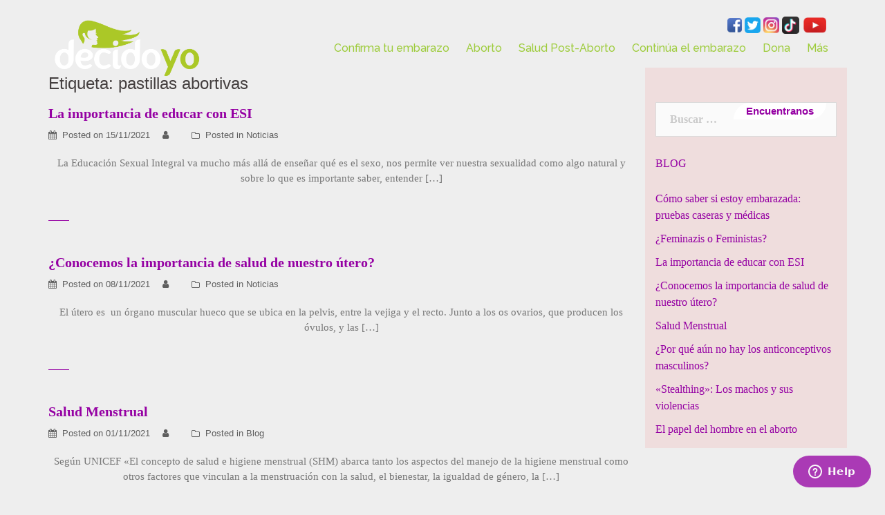

--- FILE ---
content_type: text/html; charset=UTF-8
request_url: https://decidoyo.org/tag/pastillas-abortivas/
body_size: 18043
content:
<!DOCTYPE html>
<html lang="es-PE">
<head>
     

<meta charset="UTF-8">
<meta name="viewport" content="width=device-width, initial-scale=1">
<link rel="icon" type="image/png" href="/images/logo.png" />
<link rel="profile" href="https://gmpg.org/xfn/11">
<link rel="pingback" href="https://decidoyo.org/xmlrpc.php">
<link href="https://fonts.googleapis.com/icon?family=Material+Icons" rel="stylesheet">
<script type="text/javascript" src="https://code.jquery.com/jquery-2.1.1.min.js"></script>

<meta name='robots' content='index, follow, max-image-preview:large, max-snippet:-1, max-video-preview:-1' />

	<!-- This site is optimized with the Yoast SEO plugin v26.7 - https://yoast.com/wordpress/plugins/seo/ -->
	<title>pastillas abortivas Archivos &#8211; DecidoYo</title>
	<link rel="canonical" href="https://decidoyo.org/tag/pastillas-abortivas/" />
	<link rel="next" href="https://decidoyo.org/tag/pastillas-abortivas/page/2/" />
	<meta property="og:locale" content="es_ES" />
	<meta property="og:type" content="article" />
	<meta property="og:title" content="pastillas abortivas Archivos &#8211; DecidoYo" />
	<meta property="og:url" content="https://decidoyo.org/tag/pastillas-abortivas/" />
	<meta property="og:site_name" content="DecidoYo" />
	<meta name="twitter:card" content="summary_large_image" />
	<meta name="twitter:site" content="@DecidoYoPeru" />
	<script type="application/ld+json" class="yoast-schema-graph">{"@context":"https://schema.org","@graph":[{"@type":"CollectionPage","@id":"https://decidoyo.org/tag/pastillas-abortivas/","url":"https://decidoyo.org/tag/pastillas-abortivas/","name":"pastillas abortivas Archivos &#8211; DecidoYo","isPartOf":{"@id":"https://decidoyo.org/#website"},"breadcrumb":{"@id":"https://decidoyo.org/tag/pastillas-abortivas/#breadcrumb"},"inLanguage":"es-PE"},{"@type":"BreadcrumbList","@id":"https://decidoyo.org/tag/pastillas-abortivas/#breadcrumb","itemListElement":[{"@type":"ListItem","position":1,"name":"Portada","item":"https://decidoyo.org/"},{"@type":"ListItem","position":2,"name":"pastillas abortivas"}]},{"@type":"WebSite","@id":"https://decidoyo.org/#website","url":"https://decidoyo.org/","name":"decidoyo.org","description":"¡MI cuerpo, mi decisión!","publisher":{"@id":"https://decidoyo.org/#organization"},"potentialAction":[{"@type":"SearchAction","target":{"@type":"EntryPoint","urlTemplate":"https://decidoyo.org/?s={search_term_string}"},"query-input":{"@type":"PropertyValueSpecification","valueRequired":true,"valueName":"search_term_string"}}],"inLanguage":"es-PE"},{"@type":"Organization","@id":"https://decidoyo.org/#organization","name":"decidoYo","url":"https://decidoyo.org/","logo":{"@type":"ImageObject","inLanguage":"es-PE","@id":"https://decidoyo.org/#/schema/logo/image/","url":"https://decidoyo.org/wp-content/uploads/2015/04/decidoyo1600.jpg","contentUrl":"https://decidoyo.org/wp-content/uploads/2015/04/decidoyo1600.jpg","width":1600,"height":703,"caption":"decidoYo"},"image":{"@id":"https://decidoyo.org/#/schema/logo/image/"},"sameAs":["https://www.facebook.com/DecidoYoPeru#","https://x.com/DecidoYoPeru","https://www.tiktok.com/@decidoyo","https://www.instagram.com/decidoyo_org/","https://www.youtube.com/channel/UCR3dIP1SwEAfn73t_dYRrAQ"]}]}</script>
	<!-- / Yoast SEO plugin. -->


<link rel='dns-prefetch' href='//fonts.googleapis.com' />
<link rel="alternate" type="application/rss+xml" title="DecidoYo &raquo; Feed" href="https://decidoyo.org/feed/" />
<link rel="alternate" type="application/rss+xml" title="DecidoYo &raquo; Feed de los comentarios" href="https://decidoyo.org/comments/feed/" />
<link rel="alternate" type="application/rss+xml" title="DecidoYo &raquo; Etiqueta pastillas abortivas del feed" href="https://decidoyo.org/tag/pastillas-abortivas/feed/" />
<style id='wp-img-auto-sizes-contain-inline-css' type='text/css'>
img:is([sizes=auto i],[sizes^="auto," i]){contain-intrinsic-size:3000px 1500px}
/*# sourceURL=wp-img-auto-sizes-contain-inline-css */
</style>
<link rel='stylesheet' id='sydney-bootstrap-css' href='https://decidoyo.org/wp-content/themes/sydney/css/bootstrap/bootstrap.min.css?ver=1' type='text/css' media='all' />
<style id='wp-emoji-styles-inline-css' type='text/css'>

	img.wp-smiley, img.emoji {
		display: inline !important;
		border: none !important;
		box-shadow: none !important;
		height: 1em !important;
		width: 1em !important;
		margin: 0 0.07em !important;
		vertical-align: -0.1em !important;
		background: none !important;
		padding: 0 !important;
	}
/*# sourceURL=wp-emoji-styles-inline-css */
</style>
<style id='wp-block-library-inline-css' type='text/css'>
:root{--wp-block-synced-color:#7a00df;--wp-block-synced-color--rgb:122,0,223;--wp-bound-block-color:var(--wp-block-synced-color);--wp-editor-canvas-background:#ddd;--wp-admin-theme-color:#007cba;--wp-admin-theme-color--rgb:0,124,186;--wp-admin-theme-color-darker-10:#006ba1;--wp-admin-theme-color-darker-10--rgb:0,107,160.5;--wp-admin-theme-color-darker-20:#005a87;--wp-admin-theme-color-darker-20--rgb:0,90,135;--wp-admin-border-width-focus:2px}@media (min-resolution:192dpi){:root{--wp-admin-border-width-focus:1.5px}}.wp-element-button{cursor:pointer}:root .has-very-light-gray-background-color{background-color:#eee}:root .has-very-dark-gray-background-color{background-color:#313131}:root .has-very-light-gray-color{color:#eee}:root .has-very-dark-gray-color{color:#313131}:root .has-vivid-green-cyan-to-vivid-cyan-blue-gradient-background{background:linear-gradient(135deg,#00d084,#0693e3)}:root .has-purple-crush-gradient-background{background:linear-gradient(135deg,#34e2e4,#4721fb 50%,#ab1dfe)}:root .has-hazy-dawn-gradient-background{background:linear-gradient(135deg,#faaca8,#dad0ec)}:root .has-subdued-olive-gradient-background{background:linear-gradient(135deg,#fafae1,#67a671)}:root .has-atomic-cream-gradient-background{background:linear-gradient(135deg,#fdd79a,#004a59)}:root .has-nightshade-gradient-background{background:linear-gradient(135deg,#330968,#31cdcf)}:root .has-midnight-gradient-background{background:linear-gradient(135deg,#020381,#2874fc)}:root{--wp--preset--font-size--normal:16px;--wp--preset--font-size--huge:42px}.has-regular-font-size{font-size:1em}.has-larger-font-size{font-size:2.625em}.has-normal-font-size{font-size:var(--wp--preset--font-size--normal)}.has-huge-font-size{font-size:var(--wp--preset--font-size--huge)}.has-text-align-center{text-align:center}.has-text-align-left{text-align:left}.has-text-align-right{text-align:right}.has-fit-text{white-space:nowrap!important}#end-resizable-editor-section{display:none}.aligncenter{clear:both}.items-justified-left{justify-content:flex-start}.items-justified-center{justify-content:center}.items-justified-right{justify-content:flex-end}.items-justified-space-between{justify-content:space-between}.screen-reader-text{border:0;clip-path:inset(50%);height:1px;margin:-1px;overflow:hidden;padding:0;position:absolute;width:1px;word-wrap:normal!important}.screen-reader-text:focus{background-color:#ddd;clip-path:none;color:#444;display:block;font-size:1em;height:auto;left:5px;line-height:normal;padding:15px 23px 14px;text-decoration:none;top:5px;width:auto;z-index:100000}html :where(.has-border-color){border-style:solid}html :where([style*=border-top-color]){border-top-style:solid}html :where([style*=border-right-color]){border-right-style:solid}html :where([style*=border-bottom-color]){border-bottom-style:solid}html :where([style*=border-left-color]){border-left-style:solid}html :where([style*=border-width]){border-style:solid}html :where([style*=border-top-width]){border-top-style:solid}html :where([style*=border-right-width]){border-right-style:solid}html :where([style*=border-bottom-width]){border-bottom-style:solid}html :where([style*=border-left-width]){border-left-style:solid}html :where(img[class*=wp-image-]){height:auto;max-width:100%}:where(figure){margin:0 0 1em}html :where(.is-position-sticky){--wp-admin--admin-bar--position-offset:var(--wp-admin--admin-bar--height,0px)}@media screen and (max-width:600px){html :where(.is-position-sticky){--wp-admin--admin-bar--position-offset:0px}}

/*# sourceURL=wp-block-library-inline-css */
</style><style id='global-styles-inline-css' type='text/css'>
:root{--wp--preset--aspect-ratio--square: 1;--wp--preset--aspect-ratio--4-3: 4/3;--wp--preset--aspect-ratio--3-4: 3/4;--wp--preset--aspect-ratio--3-2: 3/2;--wp--preset--aspect-ratio--2-3: 2/3;--wp--preset--aspect-ratio--16-9: 16/9;--wp--preset--aspect-ratio--9-16: 9/16;--wp--preset--color--black: #000000;--wp--preset--color--cyan-bluish-gray: #abb8c3;--wp--preset--color--white: #ffffff;--wp--preset--color--pale-pink: #f78da7;--wp--preset--color--vivid-red: #cf2e2e;--wp--preset--color--luminous-vivid-orange: #ff6900;--wp--preset--color--luminous-vivid-amber: #fcb900;--wp--preset--color--light-green-cyan: #7bdcb5;--wp--preset--color--vivid-green-cyan: #00d084;--wp--preset--color--pale-cyan-blue: #8ed1fc;--wp--preset--color--vivid-cyan-blue: #0693e3;--wp--preset--color--vivid-purple: #9b51e0;--wp--preset--gradient--vivid-cyan-blue-to-vivid-purple: linear-gradient(135deg,rgb(6,147,227) 0%,rgb(155,81,224) 100%);--wp--preset--gradient--light-green-cyan-to-vivid-green-cyan: linear-gradient(135deg,rgb(122,220,180) 0%,rgb(0,208,130) 100%);--wp--preset--gradient--luminous-vivid-amber-to-luminous-vivid-orange: linear-gradient(135deg,rgb(252,185,0) 0%,rgb(255,105,0) 100%);--wp--preset--gradient--luminous-vivid-orange-to-vivid-red: linear-gradient(135deg,rgb(255,105,0) 0%,rgb(207,46,46) 100%);--wp--preset--gradient--very-light-gray-to-cyan-bluish-gray: linear-gradient(135deg,rgb(238,238,238) 0%,rgb(169,184,195) 100%);--wp--preset--gradient--cool-to-warm-spectrum: linear-gradient(135deg,rgb(74,234,220) 0%,rgb(151,120,209) 20%,rgb(207,42,186) 40%,rgb(238,44,130) 60%,rgb(251,105,98) 80%,rgb(254,248,76) 100%);--wp--preset--gradient--blush-light-purple: linear-gradient(135deg,rgb(255,206,236) 0%,rgb(152,150,240) 100%);--wp--preset--gradient--blush-bordeaux: linear-gradient(135deg,rgb(254,205,165) 0%,rgb(254,45,45) 50%,rgb(107,0,62) 100%);--wp--preset--gradient--luminous-dusk: linear-gradient(135deg,rgb(255,203,112) 0%,rgb(199,81,192) 50%,rgb(65,88,208) 100%);--wp--preset--gradient--pale-ocean: linear-gradient(135deg,rgb(255,245,203) 0%,rgb(182,227,212) 50%,rgb(51,167,181) 100%);--wp--preset--gradient--electric-grass: linear-gradient(135deg,rgb(202,248,128) 0%,rgb(113,206,126) 100%);--wp--preset--gradient--midnight: linear-gradient(135deg,rgb(2,3,129) 0%,rgb(40,116,252) 100%);--wp--preset--font-size--small: 13px;--wp--preset--font-size--medium: 20px;--wp--preset--font-size--large: 36px;--wp--preset--font-size--x-large: 42px;--wp--preset--spacing--20: 0.44rem;--wp--preset--spacing--30: 0.67rem;--wp--preset--spacing--40: 1rem;--wp--preset--spacing--50: 1.5rem;--wp--preset--spacing--60: 2.25rem;--wp--preset--spacing--70: 3.38rem;--wp--preset--spacing--80: 5.06rem;--wp--preset--shadow--natural: 6px 6px 9px rgba(0, 0, 0, 0.2);--wp--preset--shadow--deep: 12px 12px 50px rgba(0, 0, 0, 0.4);--wp--preset--shadow--sharp: 6px 6px 0px rgba(0, 0, 0, 0.2);--wp--preset--shadow--outlined: 6px 6px 0px -3px rgb(255, 255, 255), 6px 6px rgb(0, 0, 0);--wp--preset--shadow--crisp: 6px 6px 0px rgb(0, 0, 0);}:where(.is-layout-flex){gap: 0.5em;}:where(.is-layout-grid){gap: 0.5em;}body .is-layout-flex{display: flex;}.is-layout-flex{flex-wrap: wrap;align-items: center;}.is-layout-flex > :is(*, div){margin: 0;}body .is-layout-grid{display: grid;}.is-layout-grid > :is(*, div){margin: 0;}:where(.wp-block-columns.is-layout-flex){gap: 2em;}:where(.wp-block-columns.is-layout-grid){gap: 2em;}:where(.wp-block-post-template.is-layout-flex){gap: 1.25em;}:where(.wp-block-post-template.is-layout-grid){gap: 1.25em;}.has-black-color{color: var(--wp--preset--color--black) !important;}.has-cyan-bluish-gray-color{color: var(--wp--preset--color--cyan-bluish-gray) !important;}.has-white-color{color: var(--wp--preset--color--white) !important;}.has-pale-pink-color{color: var(--wp--preset--color--pale-pink) !important;}.has-vivid-red-color{color: var(--wp--preset--color--vivid-red) !important;}.has-luminous-vivid-orange-color{color: var(--wp--preset--color--luminous-vivid-orange) !important;}.has-luminous-vivid-amber-color{color: var(--wp--preset--color--luminous-vivid-amber) !important;}.has-light-green-cyan-color{color: var(--wp--preset--color--light-green-cyan) !important;}.has-vivid-green-cyan-color{color: var(--wp--preset--color--vivid-green-cyan) !important;}.has-pale-cyan-blue-color{color: var(--wp--preset--color--pale-cyan-blue) !important;}.has-vivid-cyan-blue-color{color: var(--wp--preset--color--vivid-cyan-blue) !important;}.has-vivid-purple-color{color: var(--wp--preset--color--vivid-purple) !important;}.has-black-background-color{background-color: var(--wp--preset--color--black) !important;}.has-cyan-bluish-gray-background-color{background-color: var(--wp--preset--color--cyan-bluish-gray) !important;}.has-white-background-color{background-color: var(--wp--preset--color--white) !important;}.has-pale-pink-background-color{background-color: var(--wp--preset--color--pale-pink) !important;}.has-vivid-red-background-color{background-color: var(--wp--preset--color--vivid-red) !important;}.has-luminous-vivid-orange-background-color{background-color: var(--wp--preset--color--luminous-vivid-orange) !important;}.has-luminous-vivid-amber-background-color{background-color: var(--wp--preset--color--luminous-vivid-amber) !important;}.has-light-green-cyan-background-color{background-color: var(--wp--preset--color--light-green-cyan) !important;}.has-vivid-green-cyan-background-color{background-color: var(--wp--preset--color--vivid-green-cyan) !important;}.has-pale-cyan-blue-background-color{background-color: var(--wp--preset--color--pale-cyan-blue) !important;}.has-vivid-cyan-blue-background-color{background-color: var(--wp--preset--color--vivid-cyan-blue) !important;}.has-vivid-purple-background-color{background-color: var(--wp--preset--color--vivid-purple) !important;}.has-black-border-color{border-color: var(--wp--preset--color--black) !important;}.has-cyan-bluish-gray-border-color{border-color: var(--wp--preset--color--cyan-bluish-gray) !important;}.has-white-border-color{border-color: var(--wp--preset--color--white) !important;}.has-pale-pink-border-color{border-color: var(--wp--preset--color--pale-pink) !important;}.has-vivid-red-border-color{border-color: var(--wp--preset--color--vivid-red) !important;}.has-luminous-vivid-orange-border-color{border-color: var(--wp--preset--color--luminous-vivid-orange) !important;}.has-luminous-vivid-amber-border-color{border-color: var(--wp--preset--color--luminous-vivid-amber) !important;}.has-light-green-cyan-border-color{border-color: var(--wp--preset--color--light-green-cyan) !important;}.has-vivid-green-cyan-border-color{border-color: var(--wp--preset--color--vivid-green-cyan) !important;}.has-pale-cyan-blue-border-color{border-color: var(--wp--preset--color--pale-cyan-blue) !important;}.has-vivid-cyan-blue-border-color{border-color: var(--wp--preset--color--vivid-cyan-blue) !important;}.has-vivid-purple-border-color{border-color: var(--wp--preset--color--vivid-purple) !important;}.has-vivid-cyan-blue-to-vivid-purple-gradient-background{background: var(--wp--preset--gradient--vivid-cyan-blue-to-vivid-purple) !important;}.has-light-green-cyan-to-vivid-green-cyan-gradient-background{background: var(--wp--preset--gradient--light-green-cyan-to-vivid-green-cyan) !important;}.has-luminous-vivid-amber-to-luminous-vivid-orange-gradient-background{background: var(--wp--preset--gradient--luminous-vivid-amber-to-luminous-vivid-orange) !important;}.has-luminous-vivid-orange-to-vivid-red-gradient-background{background: var(--wp--preset--gradient--luminous-vivid-orange-to-vivid-red) !important;}.has-very-light-gray-to-cyan-bluish-gray-gradient-background{background: var(--wp--preset--gradient--very-light-gray-to-cyan-bluish-gray) !important;}.has-cool-to-warm-spectrum-gradient-background{background: var(--wp--preset--gradient--cool-to-warm-spectrum) !important;}.has-blush-light-purple-gradient-background{background: var(--wp--preset--gradient--blush-light-purple) !important;}.has-blush-bordeaux-gradient-background{background: var(--wp--preset--gradient--blush-bordeaux) !important;}.has-luminous-dusk-gradient-background{background: var(--wp--preset--gradient--luminous-dusk) !important;}.has-pale-ocean-gradient-background{background: var(--wp--preset--gradient--pale-ocean) !important;}.has-electric-grass-gradient-background{background: var(--wp--preset--gradient--electric-grass) !important;}.has-midnight-gradient-background{background: var(--wp--preset--gradient--midnight) !important;}.has-small-font-size{font-size: var(--wp--preset--font-size--small) !important;}.has-medium-font-size{font-size: var(--wp--preset--font-size--medium) !important;}.has-large-font-size{font-size: var(--wp--preset--font-size--large) !important;}.has-x-large-font-size{font-size: var(--wp--preset--font-size--x-large) !important;}
/*# sourceURL=global-styles-inline-css */
</style>

<style id='classic-theme-styles-inline-css' type='text/css'>
/*! This file is auto-generated */
.wp-block-button__link{color:#fff;background-color:#32373c;border-radius:9999px;box-shadow:none;text-decoration:none;padding:calc(.667em + 2px) calc(1.333em + 2px);font-size:1.125em}.wp-block-file__button{background:#32373c;color:#fff;text-decoration:none}
/*# sourceURL=/wp-includes/css/classic-themes.min.css */
</style>
<link rel='stylesheet' id='sydney-body-fonts-css' href='//fonts.googleapis.com/css?family=Source+Sans+Pro%3A400%2C400italic%2C600&#038;ver=6.9' type='text/css' media='all' />
<link rel='stylesheet' id='sydney-headings-fonts-css' href='//fonts.googleapis.com/css?family=Raleway%3A400%2C500%2C600&#038;ver=6.9' type='text/css' media='all' />
<link rel='stylesheet' id='sydney-style-css' href='https://decidoyo.org/wp-content/themes/sydney/style.css?ver=6.9' type='text/css' media='all' />
<style id='sydney-style-inline-css' type='text/css'>
.site-title { font-size:50px; }
.site-description { font-size:18px; }
#mainnav ul li a { font-size:16px; }
h1 { font-size:52px; }
h2 { font-size:42px; }
h3 { font-size:32px; }
h4 { font-size:25px; }
h5 { font-size:20px; }
h6 { font-size:18px; }
body { font-size:18px; }
.header-image { background-size:cover;}
.header-image { height:300px; }
.widget-area .widget_fp_social a,#mainnav ul li a:hover, .sydney_contact_info_widget span, .roll-team .team-content .name,.roll-team .team-item .team-pop .team-social li:hover a,.roll-infomation li.address:before,.roll-infomation li.phone:before,.roll-infomation li.email:before,.roll-testimonials .name,.roll-button.border,.roll-button:hover,.roll-icon-list .icon i,.roll-icon-list .content h3 a:hover,.roll-icon-box.white .content h3 a,.roll-icon-box .icon i,.roll-icon-box .content h3 a:hover,.switcher-container .switcher-icon a:focus,.go-top:hover,.hentry .meta-post a:hover,#mainnav > ul > li > a.active, #mainnav > ul > li > a:hover, button:hover, input[type="button"]:hover, input[type="reset"]:hover, input[type="submit"]:hover, .text-color, .social-menu-widget a, .social-menu-widget a:hover, .archive .team-social li a, a, h1 a, h2 a, h3 a, h4 a, h5 a, h6 a { color:#9500a3}
.project-filter li a.active, .project-filter li a:hover,.preloader .pre-bounce1, .preloader .pre-bounce2,.roll-team .team-item .team-pop,.roll-progress .progress-animate,.roll-socials li a:hover,.roll-project .project-item .project-pop,.roll-project .project-filter li.active,.roll-project .project-filter li:hover,.roll-button.light:hover,.roll-button.border:hover,.roll-button,.roll-icon-box.white .icon,.owl-theme .owl-controls .owl-page.active span,.owl-theme .owl-controls.clickable .owl-page:hover span,.go-top,.bottom .socials li:hover a,.sidebar .widget:before,.blog-pagination ul li.active,.blog-pagination ul li:hover a,.content-area .hentry:after,.text-slider .maintitle:after,.error-wrap #search-submit:hover,#mainnav .sub-menu li:hover > a,#mainnav ul li ul:after, button, input[type="button"], input[type="reset"], input[type="submit"], .panel-grid-cell .widget-title:after { background-color:#9500a3}
.roll-socials li a:hover,.roll-socials li a,.roll-button.light:hover,.roll-button.border,.roll-button,.roll-icon-list .icon,.roll-icon-box .icon,.owl-theme .owl-controls .owl-page span,.comment .comment-detail,.widget-tags .tag-list a:hover,.blog-pagination ul li,.hentry blockquote,.error-wrap #search-submit:hover,textarea:focus,input[type="text"]:focus,input[type="password"]:focus,input[type="datetime"]:focus,input[type="datetime-local"]:focus,input[type="date"]:focus,input[type="month"]:focus,input[type="time"]:focus,input[type="week"]:focus,input[type="number"]:focus,input[type="email"]:focus,input[type="url"]:focus,input[type="search"]:focus,input[type="tel"]:focus,input[type="color"]:focus, button, input[type="button"], input[type="reset"], input[type="submit"], .archive .team-social li a { border-color:#9500a3}
.site-header.float-header { background-color:rgba(149,0,163,0.9);}
@media only screen and (max-width: 1024px) { .site-header { background-color:#9500a3;}}
.site-title a, .site-title a:hover { color:#9500a3}
.site-description { color:#9ecc3d}
#mainnav ul li a, #mainnav ul li::before { color:#9ecc3d}
#mainnav .sub-menu li a { color:#9ecc3d}
#mainnav .sub-menu li a { background:#9500a3}
.text-slider .maintitle, .text-slider .subtitle { color:#9ecc3d}
body { color:#2c352d}
#secondary { background-color:#d8d8d8}
#secondary, #secondary a, #secondary .widget-title { color:#9500a3}
.footer-widgets { background-color:#252525}
.site-footer { background-color:#1c1c1c}
.site-footer,.site-footer a { color:#666666}
.overlay { background-color:#000000}
.page-wrap { padding-top:83px;}
.page-wrap { padding-bottom:50px;}

/*# sourceURL=sydney-style-inline-css */
</style>
<link rel='stylesheet' id='sydney-font-awesome-css' href='https://decidoyo.org/wp-content/themes/sydney/fonts/font-awesome.min.css?ver=6.9' type='text/css' media='all' />
<script type="text/javascript" src="https://decidoyo.org/wp-includes/js/jquery/jquery.min.js?ver=3.7.1" id="jquery-core-js"></script>
<script type="text/javascript" src="https://decidoyo.org/wp-includes/js/jquery/jquery-migrate.min.js?ver=3.4.1" id="jquery-migrate-js"></script>
<link rel="https://api.w.org/" href="https://decidoyo.org/wp-json/" /><link rel="alternate" title="JSON" type="application/json" href="https://decidoyo.org/wp-json/wp/v2/tags/287" /><link rel="EditURI" type="application/rsd+xml" title="RSD" href="https://decidoyo.org/xmlrpc.php?rsd" />
<meta name="generator" content="WordPress 6.9" />
<!-- Hotjar Tracking Code for https://decidoyo.org/ -->
<script>
    (function(h,o,t,j,a,r){
        h.hj=h.hj||function(){(h.hj.q=h.hj.q||[]).push(arguments)};
        h._hjSettings={hjid:6532220,hjsv:6};
        a=o.getElementsByTagName('head')[0];
        r=o.createElement('script');r.async=1;
        r.src=t+h._hjSettings.hjid+j+h._hjSettings.hjsv;
        a.appendChild(r);
    })(window,document,'https://static.hotjar.com/c/hotjar-','.js?sv=');
</script><link rel="icon" href="https://decidoyo.org/wp-content/uploads/2015/04/favicon-150x150.png" sizes="32x32" />
<link rel="icon" href="https://decidoyo.org/wp-content/uploads/2015/04/favicon-300x300.png" sizes="192x192" />
<link rel="apple-touch-icon" href="https://decidoyo.org/wp-content/uploads/2015/04/favicon-300x300.png" />
<meta name="msapplication-TileImage" content="https://decidoyo.org/wp-content/uploads/2015/04/favicon-300x300.png" />
		<style type="text/css" id="wp-custom-css">
			#img___donape {
  display: none !important;
}
		</style>
		<script>
  (function(i,s,o,g,r,a,m){i['GoogleAnalyticsObject']=r;i[r]=i[r]||function(){
  (i[r].q=i[r].q||[]).push(arguments)},i[r].l=1*new Date();a=s.createElement(o),
  m=s.getElementsByTagName(o)[0];a.async=1;a.src=g;m.parentNode.insertBefore(a,m)
  })(window,document,'script','https://www.google-analytics.com/analytics.js','ga');

  ga('create', 'UA-64093257-1', 'auto');
  ga('send', 'pageview');

</script>




<link rel="icon" type="image/png" href="https://decidoyo.org/wp-content/uploads/2015/04/favicon.png" />
<link rel="stylesheet" href="https://www.w3schools.com/w3css/4/w3.css">
<style>
.city {display:none}
.accordionItem{
    float:left;
    display:block;
    width:100%;
    box-sizing: border-box;
    font-family:'Open-sans',Arial,sans-serif;
}
.accordionItemHeading{
    cursor:pointer;
    margin:0px 0px 10px 0px;
    padding:5px;
    background: rgb(150, 62, 158);
    color: #fff;
    width:100%;
    -webkit-border-radius: 3px;
-moz-border-radius: 3px;
border-radius: 3px;
        box-sizing: border-box;
}
.close .accordionItemContent{
    height:0px;
    transition:height 1s ease-out;
    -webkit-transform: scaleY(0);
  -o-transform: scaleY(0);
  -ms-transform: scaleY(0);
  transform: scaleY(0);
    float:left;
    display:block;


}
.open .accordionItemContent{
        padding: 1px 15px;
    background-color: #f1f1f1;
    border: 1px solid #ddd;
    width: 100%;
    margin: 0px 0px 10px 0px;
    display:block;
    -webkit-transform: scaleY(1);
  -o-transform: scaleY(1);
  -ms-transform: scaleY(1);
  transform: scaleY(1);
    -webkit-transform-origin: top;
  -o-transform-origin: top;
  -ms-transform-origin: top;
  transform-origin: top;

  -webkit-transition: -webkit-transform 0.4s ease-out;
  -o-transition: -o-transform 0.4s ease;
  -ms-transition: -ms-transform 0.4s ease;
  transition: transform 0.4s ease;
        box-sizing: border-box;
}

.open .accordionItemHeading{
    margin:0px;
        -webkit-border-top-left-radius: 3px;
    -webkit-border-top-right-radius: 3px;
    -moz-border-radius-topleft: 3px;
    -moz-border-radius-topright: 3px;
    border-top-left-radius: 3px;
    border-top-right-radius: 3px;
    -webkit-border-bottom-right-radius: 0px;
    -webkit-border-bottom-left-radius: 0px;
    -moz-border-radius-bottomright: 0px;
    -moz-border-radius-bottomleft: 0px;
    border-bottom-right-radius: 0px;
    border-bottom-left-radius: 0px;
    background-color: #bdc3c7;
    color: black;
}
  .btnbri:hover{
    border: 0.2px solid transparent;
  }
#btnsfb {
      margin-top: -130px;margin-left: -90px;
  }

@media screen and (max-width: 600px) {
    #btnsfb {
      margin-top: -196px;
  }
 

   .sec-2-full-home{
    margin-top: 300pt;
  }
  .sec-3-full-home{
    margin-top: 300pt;
  }
   #colophon{
    margin-top: 200pt;
  }



  .sec-2-full-home .posts-layout h2 {
    font-size: 20px;
    margin-top: 1px;
    margin-bottom: 25px;
  }
  .informacion-adicional>.material-icons{
    display: none;
  }
  .informacion-adicional {
    background-color: #AC9AC4;
    padding: 0px;
    padding-right: 0px;
  }
  .informacion-adicional .material-titu {
    
        font-size: 20px;
        width: 100%;
        margin-left: 10px;
    
  }



}

#esteencue{
  margin-top: 100px !important;
}

</style>



<script src="https://cdnjs.cloudflare.com/ajax/libs/jquery-modal/0.9.1/jquery.modal.min.js"></script>
<link rel="stylesheet" href="https://cdnjs.cloudflare.com/ajax/libs/jquery-modal/0.9.1/jquery.modal.min.css" />
</head>

<body class="archive tag tag-pastillas-abortivas tag-287 wp-theme-sydney group-blog">
<div class="preloader">
    <div class="spinner">
        <div class="pre-bounce1"></div>
        <div class="pre-bounce2"></div>
    </div>
</div>




<div id="page" class="hfeed site">
  <a class="skip-link screen-reader-text" href="#content">Skip to content</a>

  <!-- <header id="masthead" class="site-header" role="banner" style='z-index: 1 !important;'> -->
    <header id="masthead" class="site-header" role="banner" >
    <div class="header-wrap" >
            <div class="container" >
                <div class="row">
        <div class="col-md-4 col-sm-8 col-xs-12">
                      <a href="https://decidoyo.org/" title="DecidoYo"><img class="site-logo" src="https://decidoyo.org/wp-content/uploads/2015/04/decidoyo1600-inv.png" alt="DecidoYo" /></a>
                    </div>
        <div class="col-md-8 col-sm-4 col-xs-12">
          <div class="btn-menu"></div>
          <nav id="mainnav" class="mainnav" role="navigation">
            <div class="menu-menu-container"><ul id="menu-menu" class="menu"><li id="menu-item-242" class="menu-item menu-item-type-post_type menu-item-object-page menu-item-242"><a href="https://decidoyo.org/diagnostico-del-embarazo/">Confirma tu embarazo</a></li>
<li id="menu-item-88" class="menu-item menu-item-type-post_type menu-item-object-page menu-item-has-children menu-item-88"><a href="https://decidoyo.org/aborto-informacion-y-recursos/">Aborto</a>
<ul class="sub-menu">
	<li id="menu-item-194" class="menu-item menu-item-type-post_type menu-item-object-page menu-item-194"><a href="https://decidoyo.org/aborto-informacion-y-recursos/">Aborto</a></li>
	<li id="menu-item-93" class="menu-item menu-item-type-post_type menu-item-object-page menu-item-93"><a href="https://decidoyo.org/aborto-informacion-y-recursos/marco-legal/">La ley y el aborto en Perú</a></li>
	<li id="menu-item-92" class="menu-item menu-item-type-post_type menu-item-object-page menu-item-92"><a href="https://decidoyo.org/aborto-informacion-y-recursos/aborto-con-medicamentos/">Aborto con medicamentos</a></li>
	<li id="menu-item-91" class="menu-item menu-item-type-post_type menu-item-object-page menu-item-91"><a href="https://decidoyo.org/aborto-informacion-y-recursos/aborto-quirurgico/">Aborto quirúrgico</a></li>
	<li id="menu-item-1424" class="menu-item menu-item-type-post_type menu-item-object-page menu-item-1424"><a href="https://decidoyo.org/aborto-inseguro/">Aborto Inseguro</a></li>
</ul>
</li>
<li id="menu-item-1698" class="menu-item menu-item-type-custom menu-item-object-custom menu-item-has-children menu-item-1698"><a href="#">Salud Post-Aborto</a>
<ul class="sub-menu">
	<li id="menu-item-1699" class="menu-item menu-item-type-post_type menu-item-object-page menu-item-1699"><a href="https://decidoyo.org/salud-post-aborto/">Salud Post-Aborto</a></li>
	<li id="menu-item-361" class="menu-item menu-item-type-post_type menu-item-object-page menu-item-361"><a href="https://decidoyo.org/aborto-informacion-y-recursos/tratamiento-del-aborto/">Tratamiento del aborto incompleto</a></li>
	<li id="menu-item-1692" class="menu-item menu-item-type-post_type menu-item-object-page menu-item-1692"><a href="https://decidoyo.org/anticonceptivos/">Anticonceptivos</a></li>
</ul>
</li>
<li id="menu-item-96" class="menu-item menu-item-type-post_type menu-item-object-page menu-item-has-children menu-item-96"><a href="https://decidoyo.org/continuacion-del-embarazo/">Continúa el embarazo</a>
<ul class="sub-menu">
	<li id="menu-item-195" class="menu-item menu-item-type-post_type menu-item-object-page menu-item-195"><a href="https://decidoyo.org/continuacion-del-embarazo/">Continúa el embarazo</a></li>
	<li id="menu-item-102" class="menu-item menu-item-type-post_type menu-item-object-page menu-item-102"><a href="https://decidoyo.org/continuacion-del-embarazo/adopcion/">Adopción</a></li>
	<li id="menu-item-103" class="menu-item menu-item-type-post_type menu-item-object-page menu-item-103"><a href="https://decidoyo.org/continuacion-del-embarazo/maternidad-paternidad/">Maternidad y crianza</a></li>
</ul>
</li>
<li id="menu-item-3076" class="menu-item menu-item-type-custom menu-item-object-custom menu-item-3076"><a href="https://decidoyo.org/donar">Dona</a></li>
<li id="menu-item-106" class="menu-item menu-item-type-post_type menu-item-object-page menu-item-has-children menu-item-106"><a href="https://decidoyo.org/redes-sociales/">Más</a>
<ul class="sub-menu">
	<li id="menu-item-1895" class="menu-item menu-item-type-custom menu-item-object-custom menu-item-1895"><a href="https://decidoyo.org/voces">Voces</a></li>
	<li id="menu-item-1486" class="menu-item menu-item-type-post_type menu-item-object-page menu-item-1486"><a href="https://decidoyo.org/redes-sociales/">Redes</a></li>
	<li id="menu-item-1656" class="menu-item menu-item-type-custom menu-item-object-custom menu-item-1656"><a href="https://decidoyo.org/preguntas-frecuentes-decidoyo/">Preguntas Frecuentes</a></li>
</ul>
</li>
</ul></div>          </nav><!-- #site-navigation -->
        </div>

        </div>

              <div class="col-md-12 col-sm-12 col-xs-12" >
                <p style="float: right; background: transparent; border-radius: 0px 20px 20px 0px;
                          padding: 1px 10px;color: #9ecc3d;font-weight: 800;"><marquee scrollAmount="2" ></marquee>
                  </p>

              </div>


                <div class="col-md-12 col-sm-12 col-xs-12 text-right" >

          <div  id="btnsfb">
          <a title='Visita nuestro fanpage facebook'   href="https://www.facebook.com/Decido-Yo-744148672448033/" target="_blank"><img class='btnbri' src="https://decidoyo.org/wp-content/uploads/2021/10/fb.png" alt="Smiley face" height="21" width="21"> </a>
          <a title='Visita nuestro fanpage twitter'   href="https://twitter.com/DecidoYoPeru" target="_blank"><img class='btnbri' src="https://decidoyo.org/wp-content/uploads/2021/10/twi.png" alt="Smiley face" height="23" width="23"> </a>
          <a title='Visita nuestro fanpage instagram'   href="https://www.instagram.com/decidoyo_org/" target="_blank"><img class='btnbri' src="https://decidoyo.org/wp-content/uploads/2021/10/insta.png" alt="Smiley face" height="23" width="23"> </a>
          <a title='Visita nuestro canal en Tiktok' class='btnbri' href=" https://www.tiktok.com/@decidoyo" target="_blank"><img class='btnbri' src="https://decidoyo.org/wp-content/uploads/2021/10/tiktok.png" alt="Smiley face" height="25" width="25"> </a>
          <a title='Visita nuestro canal en Youtube' class='btnbri' href="https://www.youtube.com/channel/UCR3dIP1SwEAfn73t_dYRrAQ" target="_blank"><img class='btnbri' src="https://decidoyo.org/wp-content/uploads/2021/10/youtube.png" alt="Smiley face" height="37" width="35"> </a>
          

            </div>

                <button style="border-radius: 100px 0px 100px 0px;float: right; background: white;
                          padding: 1px 10px;color:#9500a3;font-weight: 600;outline: none !important;" 

                          onclick="document.getElementById('id01').style.display='block';openCity(event, 'London');"
        class="w3-button" id="esteencue">&nbsp;&nbsp;Encuentranos&nbsp;&nbsp;</button>




              </div>


              <div id="id01" class="w3-modal d-none" >
 <div class="w3-modal-content w3-card-4 w3-animate-zoom" style="margin-top: -45px" >
  <header class="w3-container"  style="background: #9d17aa;color: white">
   <span onclick="document.getElementById('id01').style.display='none'"
   class="w3-button  w3-xlarge w3-display-topright">&times;</span>
    <h3 style="color: white; font-weight: 600">Consejería:</h3>



  </header>

  <div class="w3-bar w3-border-bottom"  style="background: #9d17aa;color: #a1cd44">
    <!-- =================================================================================================== -->
       <button title="Sede central - JESÚS MARÍA" class="tablink w3-bar-item w3-button w3-light-grey" onclick="openCity(event, 'London')" > Sed. Jesús María</button>
   <!-- =================================================================================================== -->
       <button class="tablink w3-bar-item w3-button" onclick="openCity(event, 'Paris')"> Sed. Ate </button>
   <!-- =================================================================================================== -->
         <button class="tablink w3-bar-item w3-button" onclick="openCity(event, 'comas')"> Sed. Comas </button>
   <!-- =================================================================================================== -->
         <button class="tablink w3-bar-item w3-button" onclick="openCity(event, 'olivos')"> Sed. Los Olivos </button>
   <!-- =================================================================================================== -->
         <button class="tablink w3-bar-item w3-button" onclick="openCity(event, 'sjl')"> Sed. San Juan de Lurigancho </button>
   <!-- =================================================================================================== -->

        <button class="tablink w3-bar-item w3-button" onclick="openCity(event, 'arequipa')"> Sed. Arequipa </button>
   <!-- =================================================================================================== -->
         <button class="tablink w3-bar-item w3-button" onclick="openCity(event, 'chiclayo')"> Sed. Chiclayo </button>
   <!-- =================================================================================================== -->
         <button class="tablink w3-bar-item w3-button" onclick="openCity(event, 'chimbote')"> Sed. Chimbote </button>
   <!-- =================================================================================================== -->
         <button class="tablink w3-bar-item w3-button" onclick="openCity(event, 'tacna')"> Sed. Tacna </button>
   <!-- =================================================================================================== -->

  </div>



<!-- =================================================================================================== -->
  <div id="London" class="w3-container  city" style="background: #1c1c1c;color: #666666;padding-top: 10px;display: block;">
     <iframe src="https://www.google.com/maps/embed?pb=!1m14!1m8!1m3!1d62422.58743882094!2d-77.049266!3d-12.083942!3m2!1i1024!2i768!4f13.1!3m3!1m2!1s0x0%3A0x599a13947e7299de!2sINPPARES!5e0!3m2!1ses!2spe!4v1500405174385" width="100%" height="400" frameborder="0" style="border:0" allowfullscreen></iframe>
     <h6 style='color: white !important'><i class="material-icons ">location_on</i> Av Giuseppe Garibaldi 125, JESÚS MARÍA  &nbsp;&nbsp;&nbsp;<i class="material-icons ">phone_android</i> 01-480-1626</h6>
  </div>
<!-- =================================================================================================== -->
  <div id="Paris" class="w3-container city" style="background: #1c1c1c;color: white;padding-top: 10px;">
    <iframe src="https://www.google.com/maps/embed?pb=!1m14!1m8!1m3!1d1951.13896666154!2d-76.914488!3d-12.024377!3m2!1i1024!2i768!4f13.1!3m3!1m2!1s0x0%3A0x48f465411e94afee!2sPolicl%C3%ADnico+Inppares!5e0!3m2!1ses!2spe!4v1554319927621!5m2!1ses!2spe" width="100%" height="400" frameborder="0" style="border:0" allowfullscreen></iframe>

     <h6 style='color: white !important'><i class="material-icons ">location_on</i> Jirón El Triunfo 105, ATE  &nbsp;&nbsp;&nbsp;<i class="material-icons ">phone_android</i> 01-640-2155</h6>
  </div>
<!-- =================================================================================================== -->

<!-- =================================================================================================== -->
  <div id="comas" class="w3-container city" style="background: #1c1c1c;color: white;padding-top: 10px;">
    <iframe src="https://www.google.com/maps/embed?pb=!1m14!1m8!1m3!1d1951.6183150126617!2d-77.052739!3d-11.958112!3m2!1i1024!2i768!4f13.1!3m3!1m2!1s0x0%3A0x50b379423a5c31cb!2sInppares!5e0!3m2!1ses!2spe!4v1554320383181!5m2!1ses!2spe" width="100%" height="400" frameborder="0" style="border:0" allowfullscreen></iframe>

     <h6 style='color: white !important'><i class="material-icons ">location_on</i> Av. Tupac Amaru 930, COMAS  &nbsp;&nbsp;&nbsp;<i class="material-icons ">phone_android</i> 01-640-2157</h6>
  </div>
<!-- =================================================================================================== -->
<!-- =================================================================================================== -->
  <div id="olivos" class="w3-container city" style="background: #1c1c1c;color: white;padding-top: 10px;">
    <iframe src="https://www.google.com/maps/embed?pb=!1m14!1m8!1m3!1d31222.02302164211!2d-77.06796!3d-11.991594!3m2!1i1024!2i768!4f13.1!3m3!1m2!1s0x0%3A0x39cb731228ab3483!2sInppares!5e0!3m2!1ses!2spe!4v1554320573207!5m2!1ses!2spe" width="100%" height="400" frameborder="0" style="border:0" allowfullscreen></iframe>

     <h6 style='color: white !important'><i class="material-icons ">location_on</i> 879, Jose Santos Chocano, LOS OLIVOS  &nbsp;&nbsp;&nbsp;<i class="material-icons ">phone_android</i> 01-640-2158</h6>
  </div>
<!-- =================================================================================================== -->
<!-- =================================================================================================== -->
  <div id="sjl" class="w3-container city" style="background: #1c1c1c;color: white;padding-top: 10px;">
    <iframe src="https://www.google.com/maps/embed?pb=!1m14!1m8!1m3!1d31220.687742133578!2d-77.008377!3d-12.003125!3m2!1i1024!2i768!4f13.1!3m3!1m2!1s0x0%3A0xc81904eaa2a2c7a6!2sInppares!5e0!3m2!1ses!2spe!4v1554320677629!5m2!1ses!2spe"  width="100%" height="400" frameborder="0" style="border:0" allowfullscreen></iframe>

     <h6 style='color: white !important'><i class="material-icons ">location_on</i> Los Ebanos 101, SAN JUAN DE LURIGANCHO  &nbsp;&nbsp;&nbsp;<i class="material-icons ">phone_android</i> 01-640-2156</h6>
  </div>
<!-- =================================================================================================== -->





<!-- =================================================================================================== -->
  <div id="arequipa" class="w3-container city" style="background: #1c1c1c;color: white;padding-top: 10px;">

    <iframe src="https://www.google.com/maps/embed?pb=!1m14!1m8!1m3!1d30620.12088109856!2d-71.526834!3d-16.398645!3m2!1i1024!2i768!4f13.1!3m3!1m2!1s0x0%3A0x2c08d9872542dfe3!2sInppares!5e0!3m2!1ses!2spe!4v1554482695494!5m2!1ses!2spe"  width="100%" height="400" frameborder="0" style="border:0" allowfullscreen></iframe>

     <h6 style='color: white !important'><i class="material-icons ">location_on</i> Av. La Paz 4ta, Cuadra 424, Cercado De Arequipa 04001  &nbsp;&nbsp;&nbsp;<i class="material-icons ">phone_android</i> 054-226211 // 054-286600</h6>
  </div>
<!-- =================================================================================================== -->
<!-- =================================================================================================== -->
  <div id="chiclayo" class="w3-container city" style="background: #1c1c1c;color: white;padding-top: 10px;">
    <iframe src="https://www.google.com/maps/embed?pb=!1m14!1m8!1m3!1d31220.687742133578!2d-77.008377!3d-12.003125!3m2!1i1024!2i768!4f13.1!3m3!1m2!1s0x0%3A0xc81904eaa2a2c7a6!2sInppares!5e0!3m2!1ses!2spe!4v1554320677629!5m2!1ses!2spe"  width="100%" height="400" frameborder="0" style="border:0" allowfullscreen></iframe>

     <h6 style='color: white !important'><i class="material-icons ">location_on</i> 
Leoncio Prado 485, Chiclayo 14001  &nbsp;&nbsp;&nbsp;<i class="material-icons ">phone_android</i> 074-227270</h6>
  </div>
<!-- =================================================================================================== -->
<!-- =================================================================================================== -->
  <div id="chimbote" class="w3-container city" style="background: #1c1c1c;color: white;padding-top: 10px;">
    <iframe src="https://www.google.com/maps/embed?pb=!1m14!1m8!1m3!1d7879.815666461792!2d-78.591146!3d-9.072161000000001!3m2!1i1024!2i768!4f13.1!3m3!1m2!1s0x0%3A0x20132339b8757a1e!2sInppares+Chimbote+C+Medico!5e0!3m2!1ses!2spe!4v1554483143856!5m2!1ses!2spe"   width="100%" height="400" frameborder="0" style="border:0" allowfullscreen></iframe>

     <h6 style='color: white !important'><i class="material-icons ">location_on</i> Jr. Elías Aguirre 636, Chimbote  &nbsp;&nbsp;&nbsp;<i class="material-icons ">phone_android</i> 043-346157</h6>
  </div>
<!-- =================================================================================================== -->
<!-- =================================================================================================== -->
  <div id="tacna" class="w3-container city" style="background: #1c1c1c;color: white;padding-top: 10px;">
    <iframe src="https://www.google.com/maps/embed?pb=!1m14!1m8!1m3!1d7588.739418023467!2d-70.240926!3d-18.008038!3m2!1i1024!2i768!4f13.1!3m3!1m2!1s0x915acf7d61b5f9b5%3A0xca3b6fe2d0c2133f!2sAv+Bolognesi+1361%2C+Tacna!5e0!3m2!1ses!2spe!4v1554483195329!5m2!1ses!2spe"   width="100%" height="400" frameborder="0" style="border:0" allowfullscreen></iframe>

     <h6 style='color: white !important'><i class="material-icons ">location_on</i> Los Ebanos 101, SAN JUAN DE LURIGANCHO  &nbsp;&nbsp;&nbsp;<i class="material-icons ">phone_android</i> 052-426972 // 052-412709</h6>
  </div>
<!-- =================================================================================================== -->


 </div>
</div>
      </div>
    </div>


  </header><!-- #masthead sexo-->
  
  <div class="header-image">
    <div class="overlay"></div>    <img class="header-inner" src="" width="1920" alt="DecidoYo">
    </div>
  <div class="col-md-12 col-sm-12 col-xs-12 col-lg-12" style="margin-top: -200px;"> <center>
    <br><br>
    <p id="dersix" class="subtitle" style="color: #9ecc3d;display: none;padding: 2px 10px;font-size: 27px;font-weight: 300;">
            &nbsp;&nbsp;¡Información segura y confidencial!&nbsp;</p>   </center>
  </div>
  <div id="content" class="page-wrap">
          <div class="container content-wrapper">
                <div class="row">


<script type="text/javascript">
                    var xy =window.location.href;
                     if(xy.includes('donacion')){
                        document.getElementById("masthead").style.zIndex = "9999";
                        document.getElementById("esteencue").style.display = "none";
                        
                      }else{
                        document.getElementById("masthead").style.zIndex = "1";
                        document.getElementById("esteencue").style.display = "block";
                      }
                      document.getElementsByClassName("tablink")[0].click();

                    
                    function openCity(evt, cityName) {
                      var i, x, tablinks;
                      x = document.getElementsByClassName("city");
                      for (i = 0; i < x.length; i++) {
                        x[i].style.display = "none";
                      }
                      tablinks = document.getElementsByClassName("tablink");
                      for (i = 0; i < x.length; i++) {
                        tablinks[i].classList.remove("w3-light-grey");
                      }
                      document.getElementById(cityName).style.display = "block";
                      evt.currentTarget.classList.add("w3-light-grey");
                    }
     </script>
               
	
	<div id="primary" class="content-area col-md-9 classic">
		<main id="main" class="post-wrap" role="main">

		
			<header class="page-header">
				<h3 class="archive-title">Etiqueta: <span>pastillas abortivas</span></h3>			</header><!-- .page-header -->

			<div class="posts-layout">
			
				
<article id="post-3257" class="post-3257 post type-post status-publish format-standard hentry category-noticias tag-aborto tag-aborto-amazonas tag-aborto-ameu tag-aborto-ancash tag-aborto-apurimac tag-aborto-arequipa tag-aborto-ayacucho tag-aborto-cajamarca tag-aborto-callao tag-aborto-con-medicamentos tag-aborto-con-pastillas tag-aborto-cusco tag-aborto-en-peru tag-aborto-huancavelica tag-aborto-huanuco tag-aborto-ica tag-aborto-incompleto tag-aborto-inseguro tag-aborto-junin tag-aborto-la-libertad tag-aborto-lambayeque tag-aborto-legal tag-aborto-legrado tag-aborto-lima tag-aborto-limpieza tag-aborto-loreto tag-aborto-madre-de-dios tag-aborto-moquegua tag-aborto-pasco tag-aborto-piura tag-aborto-puno tag-aborto-san-martin tag-aborto-seguro tag-aborto-tacna tag-aborto-terapeutico tag-aborto-tumbes tag-aborto-ucayali tag-atencion-post-aborto tag-atraso-menstrual tag-atraso-regla tag-como-abortar tag-cuando-no-te-baja tag-cuando-no-te-baja-la-menstruacion tag-cuando-no-te-baja-la-regla tag-cuidados-post-aborto tag-legrado tag-lugares-para-abortar tag-medicamento-para-abortar tag-miso tag-pastillas-abortivas tag-prueba-de-embarazo tag-retraso-de-la-regla tag-retraso-menstrual tag-si-no-me-baja tag-si-no-me-baja-la-regla">

	
	<header class="entry-header">
		<h2 class="title-post entry-title"><a href="https://decidoyo.org/la-importancia-de-educar-con-esi/" rel="bookmark">La importancia de educar con ESI</a></h2>
				<div class="meta-post">
			<span class="posted-on">Posted on <a href="https://decidoyo.org/la-importancia-de-educar-con-esi/" rel="bookmark"><time class="entry-date published" datetime="2021-11-15T10:00:37-05:00">15/11/2021</time><time class="updated" datetime="2021-11-24T09:15:02-05:00">24/11/2021</time></a></span><span class="byline"> <span class="author vcard"><a class="url fn n" href="https://decidoyo.org/author/"></a></span></span><span class="cat-links">Posted in <a href="https://decidoyo.org/noticias/" rel="category tag">Noticias</a></span>		</div><!-- .entry-meta -->
			</header><!-- .entry-header -->

	<div class="entry-post">
					<p>La Educación Sexual Integral va mucho más allá de enseñar qué es el sexo, nos permite ver nuestra sexualidad como algo natural y sobre lo que es importante saber, entender [&hellip;]</p>
		
			</div><!-- .entry-post -->

	<footer class="entry-footer">
			</footer><!-- .entry-footer -->
</article><!-- #post-## -->
			
				
<article id="post-3254" class="post-3254 post type-post status-publish format-standard hentry category-noticias tag-aborto tag-aborto-ameu tag-aborto-argentina tag-aborto-bogota tag-aborto-brazil tag-aborto-buenos-aires tag-aborto-cali tag-aborto-caracas tag-aborto-chile tag-aborto-colombia tag-aborto-con-medicamentos tag-aborto-con-pastillas tag-aborto-ecuador tag-aborto-en-peru tag-aborto-guyana tag-aborto-incompleto tag-aborto-inseguro tag-aborto-legal tag-aborto-legrado tag-aborto-limpieza tag-aborto-medellin tag-aborto-paraguay tag-aborto-rio-de-janeiro tag-aborto-salvador-de-bahia tag-aborto-santiago tag-aborto-sao-paulo tag-aborto-seguro tag-aborto-surinam tag-aborto-terapeutico tag-aborto-uruguay tag-aborto-venezuela tag-atencion-post-aborto tag-atraso-menstrual tag-atraso-regla tag-bogota tag-bolivia tag-como-abortar tag-cuando-no-te-baja tag-cuando-no-te-baja-la-menstruacion tag-cuando-no-te-baja-la-regla tag-cuidados-post-aborto tag-cytotec-misoprostol-en-acobambilla tag-cytotec-misoprostol-en-acoria tag-cytotec-misoprostol-en-ambo tag-cytotec-misoprostol-en-anco tag-cytotec-misoprostol-en-arma tag-cytotec-misoprostol-en-ayavi tag-cytotec-misoprostol-en-canchabamba tag-cytotec-misoprostol-en-cayna tag-cytotec-misoprostol-en-churcampa tag-cytotec-misoprostol-en-coca tag-cytotec-misoprostol-en-cochabamba tag-cytotec-misoprostol-en-colpas tag-cytotec-misoprostol-en-congalla tag-cytotec-misoprostol-en-cuenca tag-cytotec-misoprostol-en-el-carmen tag-cytotec-misoprostol-en-huacaybamba tag-cytotec-misoprostol-en-huamalies tag-cytotec-misoprostol-en-huando tag-cytotec-misoprostol-en-huanuco tag-cytotec-misoprostol-en-huaytara tag-cytotec-misoprostol-en-laramarca tag-cytotec-misoprostol-en-lauricocha tag-cytotec-misoprostol-en-leoncio-prado tag-cytotec-misoprostol-en-maranom tag-cytotec-misoprostol-en-pachas tag-cytotec-misoprostol-en-pachitea tag-cytotec-misoprostol-en-paucarbamba tag-cytotec-misoprostol-en-santo-domingo-de-capillas tag-cytotec-misoprostol-en-yarowilca tag-cytotec-misoprostol-en-yauli tag-legrado tag-lugares-para-abortar tag-medicamento-para-abortar tag-miso tag-pastillas-abortivas tag-prueba-de-embarazo tag-retraso-de-la-regla tag-retraso-menstrual tag-si-no-me-baja tag-si-no-me-baja-la-regla">

	
	<header class="entry-header">
		<h2 class="title-post entry-title"><a href="https://decidoyo.org/conocemos-la-importancia-de-salud-de-nuestro-utero/" rel="bookmark">¿Conocemos la importancia de salud de nuestro útero?</a></h2>
				<div class="meta-post">
			<span class="posted-on">Posted on <a href="https://decidoyo.org/conocemos-la-importancia-de-salud-de-nuestro-utero/" rel="bookmark"><time class="entry-date published" datetime="2021-11-08T10:00:57-05:00">08/11/2021</time><time class="updated" datetime="2021-11-24T08:58:17-05:00">24/11/2021</time></a></span><span class="byline"> <span class="author vcard"><a class="url fn n" href="https://decidoyo.org/author/"></a></span></span><span class="cat-links">Posted in <a href="https://decidoyo.org/noticias/" rel="category tag">Noticias</a></span>		</div><!-- .entry-meta -->
			</header><!-- .entry-header -->

	<div class="entry-post">
					<p>El útero es  un órgano muscular hueco que se ubica en la pelvis, entre la vejiga y el recto. Junto a los os ovarios, que producen los óvulos, y las [&hellip;]</p>
		
			</div><!-- .entry-post -->

	<footer class="entry-footer">
			</footer><!-- .entry-footer -->
</article><!-- #post-## -->
			
				
<article id="post-3245" class="post-3245 post type-post status-publish format-standard hentry category-blog tag-aborto tag-aborto-amazonas tag-aborto-ameu tag-aborto-ancash tag-aborto-apurimac tag-aborto-arequipa tag-aborto-ayacucho tag-aborto-cajamarca tag-aborto-callao tag-aborto-con-medicamentos tag-aborto-con-pastillas tag-aborto-cusco tag-aborto-en-peru tag-aborto-huancavelica tag-aborto-huanuco tag-aborto-ica tag-aborto-incompleto tag-aborto-inseguro tag-aborto-junin tag-aborto-la-libertad tag-aborto-lambayeque tag-aborto-legal tag-aborto-legrado tag-aborto-lima tag-aborto-limpieza tag-aborto-loreto tag-aborto-madre-de-dios tag-aborto-moquegua tag-aborto-pasco tag-aborto-piura tag-aborto-puno tag-aborto-san-martin tag-aborto-seguro tag-aborto-tacna tag-aborto-terapeutico tag-aborto-tumbes tag-aborto-ucayali tag-atencion-post-aborto tag-atraso-menstrual tag-atraso-regla tag-como-abortar tag-cuando-no-te-baja tag-cuando-no-te-baja-la-menstruacion tag-cuando-no-te-baja-la-regla tag-cuidados-post-aborto tag-cytotec-misoprostol-en-acomayo tag-cytotec-misoprostol-en-acopia tag-cytotec-misoprostol-en-alto-pichigua tag-cytotec-misoprostol-en-ancahuasi tag-cytotec-misoprostol-en-andabamba tag-cytotec-misoprostol-en-anta tag-cytotec-misoprostol-en-calca tag-cytotec-misoprostol-en-calquis tag-cytotec-misoprostol-en-canas tag-cytotec-misoprostol-en-canchis tag-cytotec-misoprostol-en-capacmarca tag-cytotec-misoprostol-en-ccorca tag-cytotec-misoprostol-en-chamaca tag-cytotec-misoprostol-en-chancay tag-cytotec-misoprostol-en-checca tag-cytotec-misoprostol-en-chirinos tag-cytotec-misoprostol-en-chumbivilcas tag-cytotec-misoprostol-en-coya tag-cytotec-misoprostol-en-cusco tag-cytotec-misoprostol-en-cuzco tag-cytotec-misoprostol-en-la-convencion tag-cytotec-misoprostol-en-limatambo tag-cytotec-misoprostol-en-llapa tag-cytotec-misoprostol-en-ninabamba tag-cytotec-misoprostol-en-pampamarca tag-cytotec-misoprostol-en-pitumarca tag-cytotec-misoprostol-en-poroy tag-cytotec-misoprostol-en-sallique tag-cytotec-misoprostol-en-san-jeronimo tag-cytotec-misoprostol-en-sangarara tag-cytotec-misoprostol-en-santiago tag-cytotec-misoprostol-en-saylla tag-cytotec-misoprostol-en-sicuani tag-cytotec-misoprostol-en-wanchaq tag-cytotec-misoprostol-en-yanaoca tag-cytotec-misoprostol-en-yanatile tag-cytotec-misoprostol-en-yauri tag-cytotec-misoprostol-en-yauyucan tag-cytotec-misoprostol-entinta tag-legrado tag-lugares-para-abortar tag-medicamento-para-abortar tag-miso tag-pastillas-abortivas tag-prueba-de-embarazo tag-retraso-de-la-regla tag-retraso-menstrual tag-si-no-me-baja tag-si-no-me-baja-la-regla">

	
	<header class="entry-header">
		<h2 class="title-post entry-title"><a href="https://decidoyo.org/salud-menstrual/" rel="bookmark">Salud Menstrual</a></h2>
				<div class="meta-post">
			<span class="posted-on">Posted on <a href="https://decidoyo.org/salud-menstrual/" rel="bookmark"><time class="entry-date published" datetime="2021-11-01T10:00:17-05:00">01/11/2021</time><time class="updated" datetime="2021-11-04T09:49:01-05:00">04/11/2021</time></a></span><span class="byline"> <span class="author vcard"><a class="url fn n" href="https://decidoyo.org/author/"></a></span></span><span class="cat-links">Posted in <a href="https://decidoyo.org/blog/" rel="category tag">Blog</a></span>		</div><!-- .entry-meta -->
			</header><!-- .entry-header -->

	<div class="entry-post">
					<p>Según UNICEF «El concepto de salud e higiene menstrual (SHM) abarca tanto los aspectos del manejo de la higiene menstrual como otros factores que vinculan a la menstruación con la salud, el bienestar, la igualdad de género, la [&hellip;]</p>
		
			</div><!-- .entry-post -->

	<footer class="entry-footer">
			</footer><!-- .entry-footer -->
</article><!-- #post-## -->
			
				
<article id="post-3243" class="post-3243 post type-post status-publish format-standard hentry category-noticias tag-aborto tag-aborto-amazonas tag-aborto-ameu tag-aborto-ancash tag-aborto-apurimac tag-aborto-arequipa tag-aborto-ayacucho tag-aborto-cajamarca tag-aborto-callao tag-aborto-con-medicamentos tag-aborto-con-pastillas tag-aborto-cusco tag-aborto-en-peru tag-aborto-huancavelica tag-aborto-huanuco tag-aborto-ica tag-aborto-incompleto tag-aborto-inseguro tag-aborto-junin tag-aborto-la-libertad tag-aborto-lambayeque tag-aborto-legal tag-aborto-legrado tag-aborto-lima tag-aborto-limpieza tag-aborto-loreto tag-aborto-madre-de-dios tag-aborto-moquegua tag-aborto-pasco tag-aborto-piura tag-aborto-puno tag-aborto-san-martin tag-aborto-seguro tag-aborto-tacna tag-aborto-terapeutico tag-aborto-tumbes tag-aborto-ucayali tag-atencion-post-aborto tag-atraso-menstrual tag-atraso-regla tag-como-abortar tag-cuando-no-te-baja tag-cuando-no-te-baja-la-menstruacion tag-cuando-no-te-baja-la-regla tag-cuidados-post-aborto tag-legrado tag-lugares-para-abortar tag-medicamento-para-abortar tag-miso tag-pastillas-abortivas tag-prueba-de-embarazo tag-retraso-de-la-regla tag-retraso-menstrual tag-si-no-me-baja tag-si-no-me-baja-la-regla">

	
	<header class="entry-header">
		<h2 class="title-post entry-title"><a href="https://decidoyo.org/por-que-aun-no-hay-los-anticonceptivos-masculinos/" rel="bookmark">¿Por qué aún no hay los anticonceptivos masculinos?</a></h2>
				<div class="meta-post">
			<span class="posted-on">Posted on <a href="https://decidoyo.org/por-que-aun-no-hay-los-anticonceptivos-masculinos/" rel="bookmark"><time class="entry-date published" datetime="2021-10-18T10:00:46-05:00">18/10/2021</time><time class="updated" datetime="2021-10-25T19:27:49-05:00">25/10/2021</time></a></span><span class="byline"> <span class="author vcard"><a class="url fn n" href="https://decidoyo.org/author/"></a></span></span><span class="cat-links">Posted in <a href="https://decidoyo.org/noticias/" rel="category tag">Noticias</a></span>		</div><!-- .entry-meta -->
			</header><!-- .entry-header -->

	<div class="entry-post">
					<p>A pesar de estar en el siglo XXI y de tener más de 20 métodos anticonceptivos disponibles en la actualidad, solo dos de estos están destinados a la población con [&hellip;]</p>
		
			</div><!-- .entry-post -->

	<footer class="entry-footer">
			</footer><!-- .entry-footer -->
</article><!-- #post-## -->
			
				
<article id="post-3240" class="post-3240 post type-post status-publish format-standard hentry category-noticias tag-aborto tag-aborto-ameu tag-aborto-con-medicamentos tag-aborto-con-pastillas tag-aborto-en-peru tag-aborto-incompleto tag-aborto-inseguro tag-aborto-legal tag-aborto-legrado tag-aborto-limpieza tag-aborto-seguro tag-aborto-terapeutico tag-atencion-post-aborto tag-atraso-menstrual tag-atraso-regla tag-como-abortar tag-cuando-no-te-baja tag-cuando-no-te-baja-la-menstruacion tag-cuando-no-te-baja-la-regla tag-cuidados-post-aborto tag-legrado tag-libre-de-violencia tag-lugares-para-abortar tag-medicamento-para-abortar tag-miso tag-pastillas-abortivas tag-pastillas-abortivas-amazonas tag-pastillas-abortivas-ancash tag-pastillas-abortivas-apurimac tag-pastillas-abortivas-arequipa tag-pastillas-abortivas-ayacucho tag-pastillas-abortivas-cajamarca tag-pastillas-abortivas-callao tag-pastillas-abortivas-cusco tag-pastillas-abortivas-huancavelica tag-pastillas-abortivas-huanuco tag-pastillas-abortivas-ica tag-pastillas-abortivas-junin tag-pastillas-abortivas-la-libertad tag-pastillas-abortivas-lambayeque tag-pastillas-abortivas-lima tag-pastillas-abortivas-loreto tag-pastillas-abortivas-madre-de-dios tag-pastillas-abortivas-moquegua tag-pastillas-abortivas-pasco tag-pastillas-abortivas-piura tag-pastillas-abortivas-puno tag-pastillas-abortivas-san-martin tag-pastillas-abortivas-tacna tag-pastillas-abortivas-tumbes tag-pastillas-abortivas-ucayali tag-prueba-de-embarazo tag-retraso-de-la-regla tag-retraso-menstrual tag-si-no-me-baja tag-si-no-me-baja-la-regla tag-stealthing tag-violencia-machista tag-violencia-sexual">

	
	<header class="entry-header">
		<h2 class="title-post entry-title"><a href="https://decidoyo.org/stealthing-los-machos-y-sus-violencias/" rel="bookmark">«Stealthing»: Los machos y sus violencias</a></h2>
				<div class="meta-post">
			<span class="posted-on">Posted on <a href="https://decidoyo.org/stealthing-los-machos-y-sus-violencias/" rel="bookmark"><time class="entry-date published" datetime="2021-10-11T10:00:51-05:00">11/10/2021</time><time class="updated" datetime="2021-10-11T10:40:12-05:00">11/10/2021</time></a></span><span class="byline"> <span class="author vcard"><a class="url fn n" href="https://decidoyo.org/author/"></a></span></span><span class="cat-links">Posted in <a href="https://decidoyo.org/noticias/" rel="category tag">Noticias</a></span>		</div><!-- .entry-meta -->
			</header><!-- .entry-header -->

	<div class="entry-post">
					<p>El Stealthing es la práctica de retirar el condón durante la penetración sin el consentimiento de la otra persona, siendo una práctica de abuso sexual que en algunos países ya se [&hellip;]</p>
		
			</div><!-- .entry-post -->

	<footer class="entry-footer">
			</footer><!-- .entry-footer -->
</article><!-- #post-## -->
			
				
<article id="post-3219" class="post-3219 post type-post status-publish format-standard hentry category-noticias tag-aborto tag-aborto-ameu tag-aborto-con-medicamentos tag-aborto-con-pastillas tag-aborto-en-peru tag-aborto-incompleto tag-aborto-inseguro tag-aborto-legal tag-aborto-legrado tag-aborto-limpieza tag-aborto-seguro tag-aborto-terapeutico tag-atencion-post-aborto tag-atraso-menstrual tag-atraso-regla tag-bolivia tag-como-abortar tag-cuando-no-te-baja tag-cuando-no-te-baja-la-menstruacion tag-cuando-no-te-baja-la-regla tag-cuidados-post-aborto tag-cytotec-misoprostol-en-acobambilla tag-cytotec-misoprostol-en-acoria tag-cytotec-misoprostol-en-ambo tag-cytotec-misoprostol-en-anco tag-cytotec-misoprostol-en-arma tag-cytotec-misoprostol-en-ayavi tag-cytotec-misoprostol-en-canchabamba tag-cytotec-misoprostol-en-cayna tag-cytotec-misoprostol-en-churcampa tag-cytotec-misoprostol-en-coca tag-cytotec-misoprostol-en-cochabamba tag-cytotec-misoprostol-en-colpas tag-cytotec-misoprostol-en-congalla tag-cytotec-misoprostol-en-cuenca tag-cytotec-misoprostol-en-el-carmen tag-cytotec-misoprostol-en-huacaybamba tag-cytotec-misoprostol-en-huamalies tag-cytotec-misoprostol-en-huando tag-cytotec-misoprostol-en-huanuco tag-cytotec-misoprostol-en-huaytara tag-cytotec-misoprostol-en-laramarca tag-cytotec-misoprostol-en-lauricocha tag-cytotec-misoprostol-en-leoncio-prado tag-cytotec-misoprostol-en-maranom tag-cytotec-misoprostol-en-pachas tag-cytotec-misoprostol-en-pachitea tag-cytotec-misoprostol-en-paucarbamba tag-cytotec-misoprostol-en-santo-domingo-de-capillas tag-cytotec-misoprostol-en-yarowilca tag-cytotec-misoprostol-en-yauli tag-legrado tag-lugares-para-abortar tag-medicamento-para-abortar tag-miso tag-pastillas-abortivas tag-pastillas-abortivas-argentina tag-pastillas-abortivas-bogota tag-pastillas-abortivas-brazil tag-pastillas-abortivas-buenos-aires tag-pastillas-abortivas-cali tag-pastillas-abortivas-caracas tag-pastillas-abortivas-chile tag-pastillas-abortivas-colombia tag-pastillas-abortivas-ecuador tag-pastillas-abortivas-guyana tag-pastillas-abortivas-medellin tag-pastillas-abortivas-paraguay tag-pastillas-abortivas-rio-de-janeiro tag-pastillas-abortivas-salvador-de-bahia tag-pastillas-abortivas-santiago tag-pastillas-abortivas-sao-paulo tag-pastillas-abortivas-surinam tag-pastillas-abortivas-uruguay tag-pastillas-abortivas-venezuela tag-prueba-de-embarazo tag-retraso-de-la-regla tag-retraso-menstrual tag-si-no-me-baja tag-si-no-me-baja-la-regla">

	
	<header class="entry-header">
		<h2 class="title-post entry-title"><a href="https://decidoyo.org/nota-corta-el-papel-del-hombre-en-el-aborto/" rel="bookmark">El papel del hombre en el aborto</a></h2>
				<div class="meta-post">
			<span class="posted-on">Posted on <a href="https://decidoyo.org/nota-corta-el-papel-del-hombre-en-el-aborto/" rel="bookmark"><time class="entry-date published" datetime="2021-10-04T10:00:43-05:00">04/10/2021</time><time class="updated" datetime="2021-09-27T10:23:03-05:00">27/09/2021</time></a></span><span class="byline"> <span class="author vcard"><a class="url fn n" href="https://decidoyo.org/author/"></a></span></span><span class="cat-links">Posted in <a href="https://decidoyo.org/noticias/" rel="category tag">Noticias</a></span>		</div><!-- .entry-meta -->
			</header><!-- .entry-header -->

	<div class="entry-post">
					<p>Si bien la libertad de expresión es un derecho fundamental para todxs, muchas veces se usa como pretexto para lanzar nuestros prejuicios, estigmas y negatividad al resto, teniendo discursos de [&hellip;]</p>
		
			</div><!-- .entry-post -->

	<footer class="entry-footer">
			</footer><!-- .entry-footer -->
</article><!-- #post-## -->
			
				
<article id="post-3217" class="post-3217 post type-post status-publish format-standard hentry category-noticias tag-aborto tag-aborto-amazonas tag-aborto-ameu tag-aborto-ancash tag-aborto-apurimac tag-aborto-arequipa tag-aborto-ayacucho tag-aborto-cajamarca tag-aborto-callao tag-aborto-con-medicamentos tag-aborto-con-pastillas tag-aborto-cusco tag-aborto-en-peru tag-aborto-huancavelica tag-aborto-huanuco tag-aborto-ica tag-aborto-incompleto tag-aborto-inseguro tag-aborto-junin tag-aborto-la-libertad tag-aborto-lambayeque tag-aborto-legal tag-aborto-legrado tag-aborto-lima tag-aborto-limpieza tag-aborto-loreto tag-aborto-madre-de-dios tag-aborto-moquegua tag-aborto-pasco tag-aborto-piura tag-aborto-puno tag-aborto-san-martin tag-aborto-seguro tag-aborto-tacna tag-aborto-terapeutico tag-aborto-tumbes tag-aborto-ucayali tag-atencion-post-aborto tag-atraso-menstrual tag-atraso-regla tag-como-abortar tag-cuando-no-te-baja tag-cuando-no-te-baja-la-menstruacion tag-cuando-no-te-baja-la-regla tag-cuidados-post-aborto tag-legrado tag-lugares-para-abortar tag-medicamento-para-abortar tag-miso tag-pastillas-abortivas tag-prueba-de-embarazo tag-retraso-de-la-regla tag-retraso-menstrual tag-si-no-me-baja tag-si-no-me-baja-la-regla">

	
	<header class="entry-header">
		<h2 class="title-post entry-title"><a href="https://decidoyo.org/el-antes-de-la-decision/" rel="bookmark">El «antes» de la decisión&#8230;</a></h2>
				<div class="meta-post">
			<span class="posted-on">Posted on <a href="https://decidoyo.org/el-antes-de-la-decision/" rel="bookmark"><time class="entry-date published" datetime="2021-09-27T10:00:12-05:00">27/09/2021</time><time class="updated" datetime="2021-09-27T10:25:04-05:00">27/09/2021</time></a></span><span class="byline"> <span class="author vcard"><a class="url fn n" href="https://decidoyo.org/author/"></a></span></span><span class="cat-links">Posted in <a href="https://decidoyo.org/noticias/" rel="category tag">Noticias</a></span>		</div><!-- .entry-meta -->
			</header><!-- .entry-header -->

	<div class="entry-post">
					<p>Solemos hablar mucho sobre qué hacer durante un aborto, qué hago cuando quiero abortar, qué hago luego del aborto&#8230; Pero, ¿Dónde queda ese difícil proceso de tomar esa decisión?, ¿Una/x/o [&hellip;]</p>
		
			</div><!-- .entry-post -->

	<footer class="entry-footer">
			</footer><!-- .entry-footer -->
</article><!-- #post-## -->
			
				
<article id="post-3212" class="post-3212 post type-post status-publish format-standard hentry category-noticias tag-aborto tag-aborto-ameu tag-aborto-con-medicamentos tag-aborto-con-pastillas tag-aborto-en-peru tag-aborto-incompleto tag-aborto-inseguro tag-aborto-legal tag-aborto-legrado tag-aborto-limpieza tag-aborto-seguro tag-aborto-terapeutico tag-abortomedicinal tag-abortonatural tag-atencion-post-aborto tag-atraso-menstrual tag-atraso-regla tag-como-abortar tag-cuando-no-te-baja tag-cuando-no-te-baja-la-menstruacion tag-cuando-no-te-baja-la-regla tag-cuidados-post-aborto tag-legrado tag-lugares-para-abortar tag-medicamento-para-abortar tag-miso tag-pastillas-abortivas tag-pastillas-abortivas-amazonas tag-pastillas-abortivas-ancash tag-pastillas-abortivas-apurimac tag-pastillas-abortivas-arequipa tag-pastillas-abortivas-ayacucho tag-pastillas-abortivas-cajamarca tag-pastillas-abortivas-callao tag-pastillas-abortivas-cusco tag-pastillas-abortivas-huancavelica tag-pastillas-abortivas-huanuco tag-pastillas-abortivas-ica tag-pastillas-abortivas-junin tag-pastillas-abortivas-la-libertad tag-pastillas-abortivas-lambayeque tag-pastillas-abortivas-lima tag-pastillas-abortivas-loreto tag-pastillas-abortivas-madre-de-dios tag-pastillas-abortivas-moquegua tag-pastillas-abortivas-pasco tag-pastillas-abortivas-piura tag-pastillas-abortivas-puno tag-pastillas-abortivas-san-martin tag-pastillas-abortivas-tacna tag-pastillas-abortivas-tumbes tag-pastillas-abortivas-ucayali tag-plantasabortivas tag-prueba-de-embarazo tag-retraso-de-la-regla tag-retraso-menstrual tag-si-no-me-baja tag-si-no-me-baja-la-regla">

	
	<header class="entry-header">
		<h2 class="title-post entry-title"><a href="https://decidoyo.org/ancestras-y-aborto/" rel="bookmark">Ancestras y aborto</a></h2>
				<div class="meta-post">
			<span class="posted-on">Posted on <a href="https://decidoyo.org/ancestras-y-aborto/" rel="bookmark"><time class="entry-date published" datetime="2021-09-20T10:00:17-05:00">20/09/2021</time><time class="updated" datetime="2021-09-22T09:25:52-05:00">22/09/2021</time></a></span><span class="byline"> <span class="author vcard"><a class="url fn n" href="https://decidoyo.org/author/"></a></span></span><span class="cat-links">Posted in <a href="https://decidoyo.org/noticias/" rel="category tag">Noticias</a></span>		</div><!-- .entry-meta -->
			</header><!-- .entry-header -->

	<div class="entry-post">
					<p>Si bien el aborto está más «presente» que nunca en los debates modernos, a veces esto crea la falsa ilusión que es una cuestión moderna, occidental y sobre todo una [&hellip;]</p>
		
			</div><!-- .entry-post -->

	<footer class="entry-footer">
			</footer><!-- .entry-footer -->
</article><!-- #post-## -->
			
				
<article id="post-3207" class="post-3207 post type-post status-publish format-standard hentry category-blog tag-aborto tag-aborto-ameu tag-aborto-con-medicamentos tag-aborto-con-pastillas tag-aborto-en-peru tag-aborto-incompleto tag-aborto-inseguro tag-aborto-legal tag-aborto-legrado tag-aborto-limpieza tag-aborto-seguro tag-aborto-terapeutico tag-atencion-post-aborto tag-atraso-menstrual tag-atraso-regla tag-como-abortar tag-cuando-no-te-baja tag-cuando-no-te-baja-la-menstruacion tag-cuando-no-te-baja-la-regla tag-cuidados-post-aborto tag-cytotec-misoprostol-en-acobambilla tag-cytotec-misoprostol-en-acoria tag-cytotec-misoprostol-en-ambo tag-cytotec-misoprostol-en-anco tag-cytotec-misoprostol-en-arma tag-cytotec-misoprostol-en-ayavi tag-cytotec-misoprostol-en-canchabamba tag-cytotec-misoprostol-en-cayna tag-cytotec-misoprostol-en-churcampa tag-cytotec-misoprostol-en-coca tag-cytotec-misoprostol-en-cochabamba tag-cytotec-misoprostol-en-colpas tag-cytotec-misoprostol-en-congalla tag-cytotec-misoprostol-en-cuenca tag-cytotec-misoprostol-en-el-carmen tag-cytotec-misoprostol-en-huacaybamba tag-cytotec-misoprostol-en-huamalies tag-cytotec-misoprostol-en-huando tag-cytotec-misoprostol-en-huanuco tag-cytotec-misoprostol-en-huaytara tag-cytotec-misoprostol-en-laramarca tag-cytotec-misoprostol-en-lauricocha tag-cytotec-misoprostol-en-leoncio-prado tag-cytotec-misoprostol-en-maranom tag-cytotec-misoprostol-en-pachas tag-cytotec-misoprostol-en-pachitea tag-cytotec-misoprostol-en-paucarbamba tag-cytotec-misoprostol-en-santo-domingo-de-capillas tag-cytotec-misoprostol-en-yarowilca tag-cytotec-misoprostol-en-yauli tag-legrado tag-lugares-para-abortar tag-medicamento-para-abortar tag-miso tag-pastillas-abortivas tag-prueba-de-embarazo tag-retraso-de-la-regla tag-retraso-menstrual tag-si-no-me-baja tag-si-no-me-baja-la-regla">

	
	<header class="entry-header">
		<h2 class="title-post entry-title"><a href="https://decidoyo.org/algunas-dudas-sobre-el-conocimiento-que-tenemos-de-la-menstruacion/" rel="bookmark">Algunas dudas sobre el conocimiento que tenemos de la menstruación</a></h2>
				<div class="meta-post">
			<span class="posted-on">Posted on <a href="https://decidoyo.org/algunas-dudas-sobre-el-conocimiento-que-tenemos-de-la-menstruacion/" rel="bookmark"><time class="entry-date published" datetime="2021-09-13T10:00:10-05:00">13/09/2021</time><time class="updated" datetime="2021-09-14T10:30:22-05:00">14/09/2021</time></a></span><span class="byline"> <span class="author vcard"><a class="url fn n" href="https://decidoyo.org/author/"></a></span></span><span class="cat-links">Posted in <a href="https://decidoyo.org/blog/" rel="category tag">Blog</a></span>		</div><!-- .entry-meta -->
			</header><!-- .entry-header -->

	<div class="entry-post">
					<p>La menstruación siempre ha sido un tema «delicado» sea porque se considera un tabú o porque no se tiene información confiable y actualizada al respecto, esta es la raíz de [&hellip;]</p>
		
			</div><!-- .entry-post -->

	<footer class="entry-footer">
			</footer><!-- .entry-footer -->
</article><!-- #post-## -->
			
				
<article id="post-3201" class="post-3201 post type-post status-publish format-standard hentry category-noticias tag-aborto tag-aborto-ameu tag-aborto-argentina tag-aborto-bogota tag-aborto-brazil tag-aborto-buenos-aires tag-aborto-cali tag-aborto-caracas tag-aborto-chile tag-aborto-colombia tag-aborto-con-medicamentos tag-aborto-con-pastillas tag-aborto-ecuador tag-aborto-en-peru tag-aborto-guyana tag-aborto-incompleto tag-aborto-inseguro tag-aborto-legal tag-aborto-legrado tag-aborto-limpieza tag-aborto-medellin tag-aborto-paraguay tag-aborto-rio-de-janeiro tag-aborto-salvador-de-bahia tag-aborto-santiago tag-aborto-sao-paulo tag-aborto-seguro tag-aborto-surinam tag-aborto-terapeutico tag-aborto-uruguay tag-aborto-venezuela tag-atencion-post-aborto tag-atraso-menstrual tag-atraso-regla tag-bogota tag-bolivia tag-como-abortar tag-cuando-no-te-baja tag-cuando-no-te-baja-la-menstruacion tag-cuando-no-te-baja-la-regla tag-cuidados-post-aborto tag-legrado tag-lugares-para-abortar tag-medicamento-para-abortar tag-miso tag-pastillas-abortivas tag-pastillas-abortivas-argentina tag-pastillas-abortivas-bogota tag-pastillas-abortivas-brazil tag-pastillas-abortivas-buenos-aires tag-pastillas-abortivas-cali tag-pastillas-abortivas-caracas tag-pastillas-abortivas-chile tag-pastillas-abortivas-colombia tag-pastillas-abortivas-ecuador tag-pastillas-abortivas-guyana tag-pastillas-abortivas-medellin tag-pastillas-abortivas-paraguay tag-pastillas-abortivas-rio-de-janeiro tag-pastillas-abortivas-salvador-de-bahia tag-pastillas-abortivas-santiago tag-pastillas-abortivas-sao-paulo tag-pastillas-abortivas-surinam tag-pastillas-abortivas-uruguay tag-pastillas-abortivas-venezuela tag-prueba-de-embarazo tag-retraso-de-la-regla tag-retraso-menstrual tag-si-no-me-baja tag-si-no-me-baja-la-regla">

	
	<header class="entry-header">
		<h2 class="title-post entry-title"><a href="https://decidoyo.org/abortar-dejo-de-ser-un-delito-en-mexico/" rel="bookmark">Abortar dejó de ser un delito en México</a></h2>
				<div class="meta-post">
			<span class="posted-on">Posted on <a href="https://decidoyo.org/abortar-dejo-de-ser-un-delito-en-mexico/" rel="bookmark"><time class="entry-date published updated" datetime="2021-09-08T10:30:48-05:00">08/09/2021</time></a></span><span class="byline"> <span class="author vcard"><a class="url fn n" href="https://decidoyo.org/author/"></a></span></span><span class="cat-links">Posted in <a href="https://decidoyo.org/noticias/" rel="category tag">Noticias</a></span>		</div><!-- .entry-meta -->
			</header><!-- .entry-header -->

	<div class="entry-post">
					<p>Ayer fue un día muy importante para el movimiento en pro de los derechos humanos de las mujeres en México, luego de una larga discusión en su Corte Suprema de [&hellip;]</p>
		
			</div><!-- .entry-post -->

	<footer class="entry-footer">
			</footer><!-- .entry-footer -->
</article><!-- #post-## -->
						</div>
			
			
	<nav class="navigation posts-navigation" aria-label="Entradas">
		<h2 class="screen-reader-text">Navegación de entradas</h2>
		<div class="nav-links"><div class="nav-previous"><a href="https://decidoyo.org/tag/pastillas-abortivas/page/2/" >Entradas anteriores</a></div></div>
	</nav>
		
		</main><!-- #main -->
	</div><!-- #primary -->

	

<div id="secondary" class="widget-area col-md-3" role="complementary">
	<aside id="search-2" class="widget widget_search"><form role="search" method="get" class="search-form" action="https://decidoyo.org/">
				<label>
					<span class="screen-reader-text">Buscar:</span>
					<input type="search" class="search-field" placeholder="Buscar &hellip;" value="" name="s" />
				</label>
				<input type="submit" class="search-submit" value="Buscar" />
			</form></aside>
		<aside id="recent-posts-2" class="widget widget_recent_entries">
		<h3 class="widget-title">Blog</h3>
		<ul>
											<li>
					<a href="https://decidoyo.org/estoy-embarazada/">Cómo saber si estoy embarazada: pruebas caseras y médicas</a>
									</li>
											<li>
					<a href="https://decidoyo.org/feminazis-o-feministas/">¿Feminazis o Feministas?</a>
									</li>
											<li>
					<a href="https://decidoyo.org/la-importancia-de-educar-con-esi/">La importancia de educar con ESI</a>
									</li>
											<li>
					<a href="https://decidoyo.org/conocemos-la-importancia-de-salud-de-nuestro-utero/">¿Conocemos la importancia de salud de nuestro útero?</a>
									</li>
											<li>
					<a href="https://decidoyo.org/salud-menstrual/">Salud Menstrual</a>
									</li>
											<li>
					<a href="https://decidoyo.org/por-que-aun-no-hay-los-anticonceptivos-masculinos/">¿Por qué aún no hay los anticonceptivos masculinos?</a>
									</li>
											<li>
					<a href="https://decidoyo.org/stealthing-los-machos-y-sus-violencias/">«Stealthing»: Los machos y sus violencias</a>
									</li>
											<li>
					<a href="https://decidoyo.org/nota-corta-el-papel-del-hombre-en-el-aborto/">El papel del hombre en el aborto</a>
									</li>
					</ul>

		</aside></div><!-- #secondary -->
			</div>
		</div>
	</div><!-- #content -->

	
    <a class="go-top"><i class="fa fa-angle-up"></i></a>
	<footer id="colophon" class="site-footer" role="contentinfo">
		<div class="site-info container">
			<div class="content-area col-md-6">
				<h3 class="color_morado">Contáctanos:</h3>
<!-- 				<div>
					<a href="callto://+516402000">
					<i class="material-icons color_morado">phone</i> (01)6402000 anexo(415, 411, 326)</a>
				</div> -->
				<div>
					<a href="mailto:consejeria@decidoyo.org" value="correo">
          <i class="material-icons color_morado" >email</i> consejeria@decidoyo.org</a>
        </div>
        <div>
          <i class="material-icons color_morado">location_on</i>
          <a href="https://www.google.com.pe/maps/place/INPPARES/@-12.0829537,-77.0520898,16z/data=!4m8!1m2!2m1!1sinppares!3m4!1s0x9105c8f8ddfef3e1:0x599a13947e7299de!8m2!3d-12.083942!4d-77.0492659">Av Giuseppe Garibaldi 125, Jesús María 15072</a>
          <div id="fb-root"></div>
          <script>(function(d, s, id) {
            var js, fjs = d.getElementsByTagName(s)[0];
            if (d.getElementById(id)) return;
            js = d.createElement(s); js.id = id;
            js.src = 'https://connect.facebook.net/es_ES/sdk.js#xfbml=1&version=v2.12';
            fjs.parentNode.insertBefore(js, fjs);
          }(document, 'script', 'facebook-jssdk'));</script>
          <div class="fb-like" data-href="https://www.facebook.com/Decido-Yo-744148672448033/" data-layout="button_count" data-action="like" data-size="large" data-show-faces="true" data-share="true"></div>
            <br>
        </div>
      </div>
      <div class="content-area col-md-6">

				<iframe src="https://www.google.com/maps/embed?pb=!1m18!1m12!1m3!1d4507.507980694151!2d-77.0508554461398!3d-12.083858686263856!2m3!1f0!2f0!3f0!3m2!1i1024!2i768!4f13.1!3m3!1m2!1s0x0%3A0x599a13947e7299de!2sINPPARES!5e0!3m2!1ses!2spe!4v1487439609651" width="100%" height="170" frameborder="0" style="border:0" allowfullscreen></iframe>

			</div>

		</div><!-- .site-info -->
	</footer><!-- #colophon -->
</div><!-- #page -->

<style type="text/css">
	li{
		list-style: none;
	}
	#logo-otros{
		border: solid 3px purple;
		border-radius: 50%;
		height: 50px;
		width: 50px;
		margin-right: 10px;
		margin-bottom: 20px;
	}

	#colophon{
		height: 200px;
	}

	#contacto a{
		text-decoration: none;
	}

	.color_morado{
		color: rgba(149,0,163,0.9);
	}

	#ls-footer li{
		width: 45%;
		display: inline-block;
		cursor: pointer;
	}

	
		  #img___donape{
		  	    transition-duration: 2s;
    position: fixed;
    z-index: 9999999 !important;
    right: -210px;
    top: 185px;
    height: 190px;
	}
	#img___donape:hover{
		  transition-duration: 2s;
		right: 0px;
	}

	@media (max-width: 992px){
		#colophon{
			height: 400px;
		}

		#secondary{
			visibility: hidden;
			height: 0px;
		}
	}

	div#secondary{
		background-color: rgba(241,206,206,0.5);
		padding-top: 50px;
	}

</style>

<script type="speculationrules">
{"prefetch":[{"source":"document","where":{"and":[{"href_matches":"/*"},{"not":{"href_matches":["/wp-*.php","/wp-admin/*","/wp-content/uploads/*","/wp-content/*","/wp-content/plugins/*","/wp-content/themes/sydney/*","/*\\?(.+)"]}},{"not":{"selector_matches":"a[rel~=\"nofollow\"]"}},{"not":{"selector_matches":".no-prefetch, .no-prefetch a"}}]},"eagerness":"conservative"}]}
</script>
<!--Embed from Zendesk Chat Chat Wordpress Plugin v1.4.18-->
    <!--Start of Zopim Live Chat Script-->
    <script type="text/javascript">
    window.$zopim||(function(d,s){var z=$zopim=function(c){z._.push(c)},$=z.s=
    d.createElement(s),e=d.getElementsByTagName(s)[0];z.set=function(o){z.set.
      _.push(o)};z._=[];z.set._=[];$.async=!0;$.setAttribute('charset','utf-8');
      $.src='//v2.zopim.com/?4xWXc4sRWDhchc6QNSvMX4gds2ZUU4pC';z.t=+new Date;$.
      type='text/javascript';e.parentNode.insertBefore($,e)})(document,'script');
      </script><script>$zopim( function() {
})</script><!--End of Zendesk Chat Script--><script type="text/javascript" src="https://decidoyo.org/wp-content/themes/sydney/js/scripts.js?ver=6.9" id="sydney-scripts-js"></script>
<script type="text/javascript" src="https://decidoyo.org/wp-content/themes/sydney/js/main.min.js?ver=6.9" id="sydney-main-js"></script>
<script type="text/javascript" src="https://decidoyo.org/wp-content/themes/sydney/js/skip-link-focus-fix.js?ver=20130115" id="sydney-skip-link-focus-fix-js"></script>
<script id="wp-emoji-settings" type="application/json">
{"baseUrl":"https://s.w.org/images/core/emoji/17.0.2/72x72/","ext":".png","svgUrl":"https://s.w.org/images/core/emoji/17.0.2/svg/","svgExt":".svg","source":{"concatemoji":"https://decidoyo.org/wp-includes/js/wp-emoji-release.min.js?ver=6.9"}}
</script>
<script type="module">
/* <![CDATA[ */
/*! This file is auto-generated */
const a=JSON.parse(document.getElementById("wp-emoji-settings").textContent),o=(window._wpemojiSettings=a,"wpEmojiSettingsSupports"),s=["flag","emoji"];function i(e){try{var t={supportTests:e,timestamp:(new Date).valueOf()};sessionStorage.setItem(o,JSON.stringify(t))}catch(e){}}function c(e,t,n){e.clearRect(0,0,e.canvas.width,e.canvas.height),e.fillText(t,0,0);t=new Uint32Array(e.getImageData(0,0,e.canvas.width,e.canvas.height).data);e.clearRect(0,0,e.canvas.width,e.canvas.height),e.fillText(n,0,0);const a=new Uint32Array(e.getImageData(0,0,e.canvas.width,e.canvas.height).data);return t.every((e,t)=>e===a[t])}function p(e,t){e.clearRect(0,0,e.canvas.width,e.canvas.height),e.fillText(t,0,0);var n=e.getImageData(16,16,1,1);for(let e=0;e<n.data.length;e++)if(0!==n.data[e])return!1;return!0}function u(e,t,n,a){switch(t){case"flag":return n(e,"\ud83c\udff3\ufe0f\u200d\u26a7\ufe0f","\ud83c\udff3\ufe0f\u200b\u26a7\ufe0f")?!1:!n(e,"\ud83c\udde8\ud83c\uddf6","\ud83c\udde8\u200b\ud83c\uddf6")&&!n(e,"\ud83c\udff4\udb40\udc67\udb40\udc62\udb40\udc65\udb40\udc6e\udb40\udc67\udb40\udc7f","\ud83c\udff4\u200b\udb40\udc67\u200b\udb40\udc62\u200b\udb40\udc65\u200b\udb40\udc6e\u200b\udb40\udc67\u200b\udb40\udc7f");case"emoji":return!a(e,"\ud83e\u1fac8")}return!1}function f(e,t,n,a){let r;const o=(r="undefined"!=typeof WorkerGlobalScope&&self instanceof WorkerGlobalScope?new OffscreenCanvas(300,150):document.createElement("canvas")).getContext("2d",{willReadFrequently:!0}),s=(o.textBaseline="top",o.font="600 32px Arial",{});return e.forEach(e=>{s[e]=t(o,e,n,a)}),s}function r(e){var t=document.createElement("script");t.src=e,t.defer=!0,document.head.appendChild(t)}a.supports={everything:!0,everythingExceptFlag:!0},new Promise(t=>{let n=function(){try{var e=JSON.parse(sessionStorage.getItem(o));if("object"==typeof e&&"number"==typeof e.timestamp&&(new Date).valueOf()<e.timestamp+604800&&"object"==typeof e.supportTests)return e.supportTests}catch(e){}return null}();if(!n){if("undefined"!=typeof Worker&&"undefined"!=typeof OffscreenCanvas&&"undefined"!=typeof URL&&URL.createObjectURL&&"undefined"!=typeof Blob)try{var e="postMessage("+f.toString()+"("+[JSON.stringify(s),u.toString(),c.toString(),p.toString()].join(",")+"));",a=new Blob([e],{type:"text/javascript"});const r=new Worker(URL.createObjectURL(a),{name:"wpTestEmojiSupports"});return void(r.onmessage=e=>{i(n=e.data),r.terminate(),t(n)})}catch(e){}i(n=f(s,u,c,p))}t(n)}).then(e=>{for(const n in e)a.supports[n]=e[n],a.supports.everything=a.supports.everything&&a.supports[n],"flag"!==n&&(a.supports.everythingExceptFlag=a.supports.everythingExceptFlag&&a.supports[n]);var t;a.supports.everythingExceptFlag=a.supports.everythingExceptFlag&&!a.supports.flag,a.supports.everything||((t=a.source||{}).concatemoji?r(t.concatemoji):t.wpemoji&&t.twemoji&&(r(t.twemoji),r(t.wpemoji)))});
//# sourceURL=https://decidoyo.org/wp-includes/js/wp-emoji-loader.min.js
/* ]]> */
</script>

<img src="https://decidoyo.org/donaporfa.png" id="img___donape">


<script type="text/javascript">
	$("#img___donape").click(function(){
		$("#img___donape").css("right", "-210px");
		window.open('https://decidoyo.org/donar', '_blank'); 
	});

	setTimeout(function(){  $("#img___donape").css("right", "0px"); }, 300000);


</script>
</body>
</html>


--- FILE ---
content_type: text/css
request_url: https://decidoyo.org/wp-content/themes/sydney/style.css?ver=6.9
body_size: 16983
content:
/*
Theme Name: Sydney
Theme URI: http://athemes.com/theme/sydney
Author: Abad Esquen Leyner
Author URI: http://athemes.com
Description: Sydney is a powerful business theme that provides a fast way for companies or freelancers to create an awesome online presence. Sydney brings plenty of customization possibilities like access to all Google Fonts, full color control, layout control, logo upload, full screen slider, header image, sticky navigation and much more. Also, Sydney provides all the construction blocks you need to rapidly create an engaging front page.
Version: 11
License: GNU General Public License v2 or later
License URI: http://www.gnu.org/licenses/gpl-2.0.html
Text Domain: sydney
Tags: two-columns, right-sidebar, custom-colors, custom-background, custom-header, custom-menu, featured-images, sticky-post, theme-options, threaded-comments, translation-ready

This theme, like WordPress, is licensed under the GPL.
Use it to make something cool, have fun, and share what you've learned with others.
Sydney is based on Underscores http://underscores.me/, (C) 2012-2015 Automattic, Inc.
*/


/*--------------------------------------------------------------
Social
--------------------------------------------------------------*/
.social-menu-widget {
	padding: 0;
	margin: 0 auto;
	display: table;
	text-align: center;
}
.widget-area .widget_fp_social a,
.social-menu-widget a,
.social-menu-widget a:hover {
	color: #d65050;
}
.social-menu-widget li {
	display: inline-block;
	padding: 5px 20px;
	list-style: none;
	line-height: 1;
}
.widget-area .widget_fp_social div ul li {
	padding: 5px 10px;
	line-height: 1;
}
.social-menu-widget a {
	text-decoration: none;
}
.social-widget li a::before,
.social-menu-widget a:before {
	font-family: FontAwesome;
	color: inherit;
}
.social-menu-widget li a,
.social-widget a {
	-webkit-backface-visibility: visible;
	backface-visibility: visible;
}
.social-menu-widget li a:hover,
.social-widget a:hover {
}
.social-menu-widget a:before {
	font-size: 50px;
	text-shadow: 0 0 1px #222;
}
.widget-area .widget_fp_social a:before {
	font-size: 34px;
}
.social-menu-widget a[href*="twitter.com"]::before {
	content: '\f099';
}
.social-menu-widget a[href*="facebook.com"]::before {
	content: '\f09a';
}
.social-menu-widget a[href*="plus.google.com"]::before {
	content: '\f0d5';
}
.social-menu-widget a[href*="google.com/+"]::before {
	content: '\f0d5';
}
.social-menu-widget a[href*="dribbble.com"]::before {
	content: '\f17d';
}
.social-menu-widget a[href*="pinterest.com"]::before {
	content: '\f231';
}
.social-menu-widget a[href*="youtube.com"]::before {
	content: '\f167';
}
.social-menu-widget a[href*="flickr.com"]::before {
	content: '\f16e';
}
.social-menu-widget a[href*="vimeo.com"]::before {
	content: '\f194';
}
.social-menu-widget a[href*="instagram.com"]::before {
	content: '\f16d';
}
.social-menu-widget a[href*="linkedin.com"]::before {
	content: '\f0e1';
}
.social-menu-widget a[href*="foursquare.com"]::before {
	content: '\f180';
}
.social-menu-widget a[href*="tumblr.com"]::before {
	content: '\f173';
}
.social-menu-widget a[href*="behance.net"]::before {
	content: '\f1b4';
}
.social-menu-widget a[href*="deviantart.com"]::before {
	content: '\f1bd';
}
.social-menu-widget a[href*="soundcloud.com"]::before {
	content: '\f1be';
}
.social-menu-widget a[href*="spotify.com"]::before {
	content: '\f1bc';
}
.social-menu-widget a[href*="weibo.com"]::before {
	content: '\f18a';
}
.social-menu-widget a[href*="xing.com"]::before {
	content: '\f168';
}
.social-menu-widget a[href*="trello.com"]::before {
	content: '\f181';
}
/*--------------------------------------------------------------
Navigation
--------------------------------------------------------------*/
.site-main .comment-navigation,
.site-main .posts-navigation,
.site-main .post-navigation {
	margin: 0 0 1.5em;
	overflow: hidden;
}
.comment-navigation .nav-previous,
.posts-navigation .nav-previous,
.post-navigation .nav-previous {
	float: left;
	width: 50%;
}
.comment-navigation .nav-next,
.posts-navigation .nav-next,
.post-navigation .nav-next {
	float: right;
	text-align: right;
	width: 50%;
}
.posts-navigation .nav-previous {
	padding-left: 15px;
}
.posts-navigation .nav-next {
	padding-right: 15px;
}
.post-navigation {
	margin: 30px 0;
}
/*--------------------------------------------------------------
Accessibility
--------------------------------------------------------------*/
/* Text meant only for screen readers. */
.screen-reader-text {
	clip: rect(1px, 1px, 1px, 1px);
	position: absolute !important;
	height: 1px;
	width: 1px;
	overflow: hidden;
}
.screen-reader-text:hover,
.screen-reader-text:active,
.screen-reader-text:focus {
	background-color: #f1f1f1;
	border-radius: 3px;
	box-shadow: 0 0 2px 2px rgba(0, 0, 0, 0.6);
	clip: auto !important;
	color: #21759b;
	display: block;
	font-size: 14px;
	font-size: 0.875rem;
	font-weight: bold;
	height: auto;
	left: 5px;
	line-height: normal;
	padding: 15px 23px 14px;
	text-decoration: none;
	top: 5px;
	width: auto;
	z-index: 100000; /* Above WP toolbar. */
}
/*--------------------------------------------------------------
Alignments
--------------------------------------------------------------*/
.alignleft {
	display: inline;
	float: left;
	margin-right: 1.5em;
}
.alignright {
	display: inline;
	float: right;
	margin-left: 1.5em;
}
.aligncenter {
	clear: both;
	display: block;
	margin-left: auto;
	margin-right: auto;
}
.widget select {
	max-width: 100%;
}
/* Search widget. */
.widget_search .search-submit {
	display: none;
}
/*--------------------------------------------------------------
Content
--------------------------------------------------------------*/
.sticky {
	display: block;
}
.hentry {
}
.byline,
.updated:not(.published) {
	display: none;
}
.single .byline,
.group-blog .byline {
	display: inline;
}
.single .entry-header,
.page .entry-header {
	margin-bottom: 30px;
}
.entry-footer {
	clear: left;
	margin-top: 30px;
}
.page-links {
	clear: both;
	margin: 0 0 30px;
}
.page-header {
	margin: 0;
	border: 0;
}
.page-wrap .content-wrapper {
	padding-top: 15px;
	padding-bottom: 15px;
	background-color: #fff;
}
.page .page-wrap .content-wrapper,
.single .page-wrap .content-wrapper {
	padding: 30px;
}
.page-template-page_front-page .page-wrap .content-wrapper {
	padding-top: 0;
	padding-bottom: 0;
	background-color: transparent;
}
/*--------------------------------------------------------------
Asides
--------------------------------------------------------------*/
.blog .format-aside .entry-title,
.archive .format-aside .entry-title {
	display: none;
}
/*--------------------------------------------------------------
Comments
--------------------------------------------------------------*/
.comment-content a {
	word-wrap: break-word;
}
.bypostauthor {
	display: block;
}
/*--------------------------------------------------------------
Infinite scroll
--------------------------------------------------------------*/
/* Globally hidden elements when Infinite Scroll is supported and in use. */
.infinite-scroll .posts-navigation, /* Older / Newer Posts Navigation (always hidden) */
.infinite-scroll.neverending .site-footer { /* Theme Footer (when set to scrolling) */
	display: none;
}
/* When Infinite Scroll has reached its end we need to re-display elements that were hidden (via .neverending) before. */
.infinity-end.neverending .site-footer {
	display: block;
}
/*--------------------------------------------------------------
Media
--------------------------------------------------------------*/
.page-content .wp-smiley,
.entry-content .wp-smiley,
.comment-content .wp-smiley {
	border: none;
	margin-bottom: 0;
	margin-top: 0;
	padding: 0;
}
/* Make sure embeds and iframes fit their containers. */
embed,
iframe,
object {
	max-width: 100%;
}
img {
	max-width: 100%;
	height: auto;
}
/*--------------------------------------------------------------
Captions
--------------------------------------------------------------*/
.wp-caption {
	margin-bottom: 1.5em;
	max-width: 100%;
}
.wp-caption img[class*="wp-image-"] {
	display: block;
	margin: 0 auto;
}
.wp-caption-text {
	text-align: center;
}
.wp-caption .wp-caption-text {
	margin: 0.8075em 0;
}
/*--------------------------------------------------------------
Galleries
--------------------------------------------------------------*/
.gallery {
	margin-bottom: 1.5em;
}
.gallery-item {
	display: inline-block;
	text-align: center;
	vertical-align: top;
	width: 100%;
}
.gallery-columns-2 .gallery-item {
	max-width: 50%;
}
.gallery-columns-3 .gallery-item {
	max-width: 33.33%;
}
.gallery-columns-4 .gallery-item {
	max-width: 25%;
}
.gallery-columns-5 .gallery-item {
	max-width: 20%;
}
.gallery-columns-6 .gallery-item {
	max-width: 16.66%;
}
.gallery-columns-7 .gallery-item {
	max-width: 14.28%;
}
.gallery-columns-8 .gallery-item {
	max-width: 12.5%;
}
.gallery-columns-9 .gallery-item {
	max-width: 11.11%;
}
.gallery-caption {
	display: block;
}
/*--------------------------------------------------------------
Repeatable Patterns
--------------------------------------------------------------*/
	*,
	*:before,
	*:after {
		-webkit-box-sizing: border-box;
		   -moz-box-sizing: border-box;
				box-sizing: border-box;
	}
	body {
		font: 14px/1.7 "Source Sans Pro", sans-serif;
		background: #fff;
		color: #767676;
	}
	a {
		text-decoration: none;
		-webkit-transition: all 0.3s ease-in-out;
		   -moz-transition: all 0.3s ease-in-out;
			-ms-transition: all 0.3s ease-in-out;
			 -o-transition: all 0.3s ease-in-out;
				transition: all 0.3s ease-in-out;
	}
	a:hover,
	a:focus {
		color: #443f3f;
		text-decoration: none;
		outline: 0;
		-webkit-transition: all 0.3s ease-in-out;
		   -moz-transition: all 0.3s ease-in-out;
			-ms-transition: all 0.3s ease-in-out;
			 -o-transition: all 0.3s ease-in-out;
				transition: all 0.3s ease-in-out;
	}
	.footer-widgets .widget ul,
	.widget-area .widget ul {
		list-style: none;
		padding: 0;
	}
	.widget .children {
		padding-left: 15px;
	}
	.img-left {
		margin: 0 33px 0 0 !important;
		float: left;
	}
	.img-right {
		margin: 0 0 0 33px !important;
		float: right;
	}
	strong {
		font-weight: 600;
	}
	h1 { font: 52px/1.1 "Raleway", sans-serif;}
	h2 { font: 42px/1.1 "Raleway", sans-serif;}
	h3 { font: 32px/1.1 "Raleway", sans-serif;}
	h4 { font: 25px/1.1 "Raleway", sans-serif;}
	h5 { font: 20px/1.1 "Raleway", sans-serif;}
	h6 { font: 18px/1.1 "Raleway", sans-serif;}
	h1, h2, h3, h4, h5, h6 {
		color: #443f3f;
		font-weight: 600;
		margin: 10px 0 24px;
	}
	.text-white { color: #fff !important; }
	.text-dark { color: #443f3f !important;}
	button,
	input[type="button"],
	input[type="reset"],
	input[type="submit"] {
		position: relative;
		display: inline-block;
		font-family: "Raleway", sans-serif;
		font-size: 13px;
		line-height: 24px;
		font-weight: 700;
		padding: 12px 34px;
		color: #fff;
		text-transform: uppercase;
		-webkit-border-radius: 3px;
		   -moz-border-radius: 3px;
			 -o-border-radius: 3px;
				border-radius: 3px;
		-webkit-transition: all 0.3s;
		   -moz-transition: all 0.3s;
		    -ms-transition: all 0.3s;
		     -o-transition: all 0.3s;
		        transition: all 0.3s;
	}
	button:hover,
	input[type="button"]:hover,
	input[type="reset"]:hover,
	input[type="submit"]:hover {
		background-color: transparent;
	}
	select,
	textarea,
	input[type="text"],
	input[type="password"],
	input[type="datetime"],
	input[type="datetime-local"],
	input[type="date"],
	input[type="month"],
	input[type="time"],
	input[type="week"],
	input[type="number"],
	input[type="email"],
	input[type="url"],
	input[type="search"],
	input[type="tel"],
	input[type="color"] {
		color: #767676;
		background-color: #fafafa;
		border: 1px solid #dbdbdb;
		height: 50px;
		padding: 4px 20px;
		border-radius: 0;
		-webkit-transition: all 0.3s ease-in-out;
		   -moz-transition: all 0.3s ease-in-out;
		    -ms-transition: all 0.3s ease-in-out;
		     -o-transition: all 0.3s ease-in-out;
		        transition: all 0.3s ease-in-out;
	}
	textarea:focus,
	input[type="text"]:focus,
	input[type="password"]:focus,
	input[type="datetime"]:focus,
	input[type="datetime-local"]:focus,
	input[type="date"]:focus,
	input[type="month"]:focus,
	input[type="time"]:focus,
	input[type="week"]:focus,
	input[type="number"]:focus,
	input[type="email"]:focus,
	input[type="url"]:focus,
	input[type="search"]:focus,
	input[type="tel"]:focus,
	input[type="color"]:focus {
		-webkit-box-shadow: none;
		   -moz-box-shadow: none;
				box-shadow: none;
	}
	textarea {
		width: 100%;
		height: 120px;
		padding: 15px 20px;
	}
	input[type="checkbox"] {
		display: inline;
	}
	input:-moz-placeholder,
	textarea:-moz-placeholder,
	input::-moz-placeholder,
	textarea::-moz-placeholder {
	  color: #a3a2a2;
	}
	input:-ms-input-placeholder,
	textarea:-ms-input-placeholder {
	  color: #c3c3c3;
	}
	input::-webkit-input-placeholder,
	textarea::-webkit-input-placeholder {
	  color: #cacaca;
	}
	.orches-animation {
		-ms-filter: "progid:DXImageTransform.Microsoft.Alpha(Opacity=0)";
		filter: alpha(opacity=0);
		opacity: 0;
	}
	.orches-animation.animated {
		-ms-filter: "progid:DXImageTransform.Microsoft.Alpha(Opacity=100)";
		filter: alpha(opacity=100);
		opacity: 1;
	}
	@-webkit-keyframes pop-scale { 0% { -webkit-transform: scale(0.7) } 100% { -webkit-transform: scale(1) } }
	@-moz-keyframes pop-scale { 0% { -moz-transform: scale(0.7) } 100% { -moz-transform: scale(1) } }
	@keyframes pop-scale { 0% { transform: scale(0.7) } 100% { transform: scale(1) } }
	@-webkit-keyframes pop-scale2 { 0% { -webkit-transform: scale(0.5) } 100% { -webkit-transform: scale(1) } }
	@-moz-keyframes pop-scale2 { 0% { -moz-transform: scale(0.5) } 100% { -moz-transform: scale(1) } }
	@keyframes pop-scale2 { 0% { transform: scale(0.5) } 100% { transform: scale(1) } }
	/* bootstrap resetting elements */
	.btn {
		background-image: none;
	}
	textarea,
	input[type="text"],
	input[type="submit"],
	input[type="password"],
	input[type="datetime"],
	input[type="datetime-local"],
	input[type="date"],
	input[type="month"],
	input[type="time"],
	input[type="week"],
	input[type="number"],
	input[type="email"],
	input[type="url"],
	input[type="search"],
	input[type="tel"],
	input[type="color"],
	.uneditable-input,
	.dropdown-menu,
	.navbar .nav > .active > a,
	.navbar .nav > .active > a:hover,
	.navbar .nav > .active > a:focus {
		-webkit-appearance: none;
		text-shadow: none;
		-webkit-box-shadow: none;
		   -moz-box-shadow: none;
		     -o-box-shadow: none;
		        box-shadow: none;
	}
table {
	width: 100%;
}
th,td {
	border: 1px solid #333;
	padding: 5px;
	text-align: center;
}
/*--------------------------------------------------------------
Header
--------------------------------------------------------------*/
	.site-title {
		font-size: 32px;
		line-height: 1.2;
	}
	.site-title a,
	.site-title a:hover {
		color: #fff;
	}
	.site-logo {
		max-height: 100px;
	}
	.site-header {
		position: absolute;
		top: 0;
		left: 0;
		width: 100%;
		z-index: 1000;
		background-color: transparent;
		padding: 20px 0;
		-webkit-transition: all 0.3s ease-out;
		   -moz-transition: all 0.3s ease-out;
		    -ms-transition: all 0.3s ease-out;
		     -o-transition: all 0.3s ease-out;
		        transition: all 0.3s ease-out;
	}
	.admin-bar .site-header,
	.admin-bar .site-header.float-header {
		top: 32px;
	}
	.header-image {
		display: none;
		position: relative;
		height: 300px;
		background-position: center;
		background-size: cover;
		background-repeat: no-repeat;
	}
	.header-inner {
		display: none;
	}
	.site-title {
		margin: 0;
	}
	.site-description {
		font-size: 16px;
		margin: 15px 0 0;
		line-height: 1.6;
		color: #efefef;
	}
	.site-description:empty {
		margin: 0;
	}
	.site-header.fixed {
		position: fixed;
	}

	.site-header .col-md-4,
	.site-header .col-md-8 {
		min-height: 0;
	}

	.site-header .logo {
		margin: 40px 0;
		float: left;
		-webkit-transition: all 0.3s linear;
		   -moz-transition: all 0.3s linear;
		    -ms-transition: all 0.3s linear;
		     -o-transition: all 0.3s linear;
		        transition: all 0.3s linear;
	}

	.site-header .logo a {
		display: block;
		height: 100%;
	}

	.site-header .logo {
		width: 135px;
		height: 27px;
	}

	.site-header.float-header {
		background-color: rgba(0,0,0,0.9);
		padding: 5px;
	}
	.site-header.float-header #mainnav {
		padding: 0;
	}

	.site-header.float-header #mainnav > ul > li > a {
	    height: 70px;
	    line-height: 70px;
	}

	.site-header.float-header .logo {
	    margin: 20px 0;
	}
	/* navigation */
	#mainnav {
		display: block;
		float: right;
		-webkit-transition: all 0.3s linear;
		   -moz-transition: all 0.3s linear;
		    -ms-transition: all 0.3s linear;
		     -o-transition: all 0.3s linear;
		        transition: all 0.3s linear;
	}
	#mainnav ul {
		list-style: none;
		margin: 0;
		padding: 0;
	}
	#mainnav li {
		float: left;
		padding: 0 12px;
	}
	#mainnav ul ul li {
		padding: 0;
	}
	#mainnav ul li a {
		position: relative;
		display: block;
		font-size: 14px;
		font-family: "Raleway", sans-serif;
		color: #fff;
		font-weight: 500;
		text-decoration: none;
		outline: none;
	}
	#mainnav ul li a:hover {
		color: #d65050;
	}
	#mainnav ul ul a {
		width: 180px;
		font-family: "Source Sans Pro", sans-serif !important;
	}
	#mainnav > ul > li:last-child {
		padding-right: 0;
	}
	#mainnav ul li {
		position: relative;
	}
	#mainnav ul li ul {
		width: 180px;
		position: absolute;
		top: 100%;
		left: initial;
		opacity: 0;
		visibility: hidden;
		-webkit-border-radius: 0 0 2px 2px;
		   -moz-border-radius: 0 0 2px 2px;
			 -o-border-radius: 0 0 2px 2px;
				border-radius: 0 0 2px 2px;
	    -webkit-transition: all 0.3s ease;
	       -moz-transition: all 0.3s ease;
	        -ms-transition: all 0.3s ease;
	         -o-transition: all 0.3s ease;
	            transition: all 0.3s ease;
	}
	#mainnav ul li ul ul {
		top: 0;
	}
	#mainnav ul li ul:after {
		content: "";
		position: absolute;
		left: 0;
		width: 100%;
		height: 1px;
	}
	#mainnav ul li ul ul:after {
		top: 0;
	}
	#mainnav ul li ul li ul {
		left: 100%;
	}
	#mainnav li:hover > ul {
	    opacity: 1;
	    padding-top: 10px;
	    visibility: visible;
	    left: auto;
	    display: block !important;
	    -webkit-transition: all 0.3s ease;
	       -moz-transition: all 0.3s ease;
	        -ms-transition: all 0.3s ease;
	         -o-transition: all 0.3s ease;
	            transition: all 0.3s ease;
	}
	#mainnav li:hover > ul ul {
		padding-top: 0;
		left: 100%;
	}
	#mainnav .sub-menu {
		z-index: 99999;
	}
	#mainnav .sub-menu li a {
		color: #fff;
		display: block;
		line-height: 30px;
		background: #1c1c1c;
		padding: 0 18px;
		border-top: 1px solid #252525;
	    -webkit-transition: all 0.3s ease;
	       -moz-transition: all 0.3s ease;
	        -ms-transition: all 0.3s ease;
	         -o-transition: all 0.3s ease;
	            transition: all 0.3s ease;
	}
	#mainnav .sub-menu li:hover > a {
		color: #fff;
	}
	#mainnav li:hover > .sub-menu > li > a {
		padding: 8px 18px;
	}
	/* Icons */
	#mainnav ul li::before {
		font-family: Fontawesome;
		color: #fff;
		float: left;
		margin: 5px 5px 0 0;
		font-size: 14px;
		line-height: 1;
		font-weight: 400;
	}
	#mainnav ul li a {
		float: left;
	}
	#mainnav .sub-menu li:before {
		content: '';
		margin: 0;
		transition: all 0.3s ease;
		-webkit-transition: all 0.3s ease;
	}
	#mainnav-mobi ul li a {
		float: none;
	}
	#mainnav-mobi ul li::before {
		content: '';
	}
/*--------------------------------------------------------------
Mobile navigation
--------------------------------------------------------------*/
	#mainnav-mobi {
		display: block;
		margin: 0 auto;
		width: 100%;
		position: absolute;
		top:28px;
		background-color: #1c1c1c;
		z-index: 1000;
	}
	#mainnav-mobi ul {
		display: block;
		list-style: none;
		margin: 0;
		padding: 0;
	}
	#mainnav-mobi ul li {
		margin:0;
		position: relative;
		text-align: left;
		border-top: 1px solid #252525;
		cursor: pointer;
	}
	#mainnav-mobi ul > li > a {
		display: block;
		text-decoration: none;
		padding: 10px 50px;
		color: #fff;
	}
	#mainnav-mobi ul.sub-menu {
		top: 100%;
		left: 0;
		z-index: 2000;
		position: relative;
		background-color: #161625;
	}
	#mainnav-mobi > ul > li > ul > li,
	#mainnav-mobi > ul > li > ul > li > ul > li {
		position: relative;
		border-top: 1px solid #252525;
		background-color: #222;
	}
	#mainnav-mobi > ul > li > ul > li >  a {
		padding-left: 70px !important
	}
	#mainnav-mobi > ul > li > ul > li > ul > li a {
		padding-left: 90px !important
	}
	#mainnav-mobi ul.sub-menu > li > a {
		display: block;
		text-decoration: none;
		padding: 5px 60px;
		border-top-color: rgba(255,255,255,0.1);
		-webkit-transition: all 0.2s ease-out;
		   -moz-transition: all 0.2s ease-out;
		     -o-transition: all 0.2s ease-out;
		        transition: all 0.2s ease-out;
	}
	#mainnav-mobi > ul > li > ul > li:first-child a {
		border-top: none;
	}
	#mainnav-mobi ul.sub-menu > li > a:hover,
	#mainnav-mobi > ul > li > ul > li.active > a {
		color: #fff;
	}
	.btn-menu {
		float: right;
		font-size: 28px;
		font-family: "FontAwesome";
		color: #fff;
		text-align:center;
		width: 28px;
		height: 28px;
		cursor: pointer;
		-webkit-transition: all 0.3s ease-out;
		   -moz-transition: all 0.3s ease-out;
		    -ms-transition: all 0.3s ease-out;
		     -o-transition: all 0.3s ease-out;
		        transition: all 0.3s ease-out;
	}
	.btn-menu:before{
		content: "\f0c9";
	}
	.btn-submenu {
		position: absolute;
		right: 20px;
		top: 0;
		font-family: "FontAwesome";
		font-size: 20px;
		line-height: 45px;
		text-align: center;
		cursor: pointer;
		width: 70px;
		height: 44px;
	}
	.btn-submenu:before {
		content: "\f107";
		color: #fff;
	}
	.btn-submenu.active:before {
		content: "\f106"
	}
	.btn-menu {
		display: none
	}
/*--------------------------------------------------------------
Layout
--------------------------------------------------------------*/
	.aside-image {
		padding: 0;
		position: relative;
	}
	.aside-image .image-container {
	    height: 100%;
	    overflow: hidden;
	    padding: 0;
	    position: absolute;
	    left: 0;
	    top: 0;
	}
	.aside-image .image-holder {
		position: absolute;
		top: 0;
		left: 0;
		width: 100%;
		height: 100%;
		background-size: cover !important;
		z-index: 0;
		background-position: 50% 50%;
	}
	.aside-image .content-wrap {
		padding: 70px 0 70px 50px;
	}
	.aside-image.right .image-container {
		left: auto;
		right: 0;
	}
	.aside-image.right .content-wrap {
		padding: 70px 50px 70px 0;
	}
	.error-wrap h1 {
		font-size: 35px;
		color: #ddd;
		font-weight: 600;
		margin: 0 0 40px;
		line-height: normal;
	}
	.error-wrap h5 {
		margin-top: 60px;
		font-size: 18px;
		font-weight: normal;
	}
	.error-wrap .error-search {
		padding: 0 80px;
	}
	.error-wrap #search-form {
	    height: 50px;
	    margin-bottom: 17px;
	    position: relative;
	    width: 100%;
	}
	.error-wrap .search-input {
	    margin: 0;
	    width: 100%;
	}
	.error-wrap #search-submit {
	    height: 50px;
	    padding: 0;
	    position: absolute;
		top: 0;
		right: 0;
	    width: 120px;
	    border-radius: 0 3px 3px 0;
		background: #443f3f;
		border-color: #443f3f;
	}
	.error-wrap #search-submit:hover {
		color: #fff;
	}
	/* Page sider */
	#page-slider {
		position: relative;
		height: 250px;
	}
	.overlay {
		position: absolute;
		top: 0;
		left: 0;
		width: 100%;
		height: 100%;
		-ms-filter: "progid:DXImageTransform.Microsoft.Alpha(Opacity=70)";
		filter: alpha(opacity=70);
		opacity: 0.7;
	}
	.page-wrap {
		padding: 83px 0 100px;
		clear: both;
	}
	.page-template-page_front-page .page-wrap {
		padding: 0;
	}
	.entry-page p,
	.entry-post p {
		margin-bottom: 24px;
	}
	.entry-post img {
		margin: 10px 0 20px;
	}
	.header-slider,
	.owl-wrapper {
		direction: ltr;
	}
	.header-slider,
	.owl-carousel {
	      -webkit-transform: translate3d(0,0,0);
	}
/*--------------------------------------------------------------
Parallax
--------------------------------------------------------------*/
	.parallax {
		width: 100%;
		background-attachment: fixed;
		background-position: 50% 0;
	}
/*--------------------------------------------------------------
Hero section
--------------------------------------------------------------*/
	.header-slider {
		position: relative;
	    max-width: 100%;
	}
	.slide-text.slides {
	   padding-left: 0;
	}
	.slides-container .slide-item {
	    background-attachment: fixed;
	    background-position: center;
	    background-repeat: no-repeat;
	    background-size: cover;
	}
	.sliderFix {
		display: block !important;
	}
	.text-slider-section {
		position: absolute;
	    top: 50%;
	    left: 0;
	    right: 0;
	    text-align: center;
	    z-index: 2;
	    width: 100%;
		padding-top: 5px;
	    -webkit-transform: translateY(-50%);
	       -moz-transform: translateY(-50%);
	        -ms-transform: translateY(-50%);
	         -o-transform: translateY(-50%);
	            transform: translateY(-50%);
	}
	.text-slider .maintitle,
	.text-slider .subtitle {
		z-index: 10;
		color: #fff;
		margin: 0;
		letter-spacing: 1px;
		text-shadow: 1px 1px 3px rgba(0, 0, 0, 0.3);
	}
	.text-slider .maintitle {
		position: relative;
		display: inline-block;
		font-size: 57px;
		line-height: 67px;
		font-weight: 700;
		padding-bottom: 10px;
	}
	.text-slider .maintitle:after {
		content: "";
		position: absolute;
		left: 50%;
		bottom: 0;
		width: 40%;
		height: 1px;
		margin-left: -20%;
	}
	.text-slider .subtitle {
		font-size: 30px;
		line-height: 40px;
		padding: 20px 0 50px;
		font-weight: 300;
	}
.text-slider {
  position: relative;
  -webkit-animation-duration: 1s;
  animation-duration: 1s;
  -webkit-animation-fill-mode: both;
  animation-fill-mode: both;
  -webkit-animation-name: fadeInRightBig;
  animation-name: fadeInRightBig;
}
@-webkit-keyframes fadeInRightBig {
  from {
    right: -99em;
  }
  to {
    right: 0;
  }
}
@keyframes fadeInRightBig {
  from {
    right: -99em;
  }
  to {
    right: 0;
  }
}

.slide-inner {
	position: absolute;
	top: 50%;
	left: 0;
	right: 0;
	text-align: center;
	z-index: 2;
	width: 100%;
	min-height: 260px;
	padding-top: 5px;
	-webkit-transform: translateY(-50%);
	-moz-transform: translateY(-50%);
	-ms-transform: translateY(-50%);
	-o-transform: translateY(-50%);
	transform: translateY(-50%);
}
.header-slider {
	overflow: hidden;
}
/*--------------------------------------------------------------
Page title
--------------------------------------------------------------*/
	.page-title {
		color: #ccc;
		padding-top: 100px;
	}
	.page-title .col-md-6 {
		float: none;
	}
	.page-title-inner {
		display: table;
		width: 100%;
		height: 100%;
		position: relative;
		z-index: 1;
	}
	.page-title-cap {
		display: table-cell;
		vertical-align: middle;
	}
	.page-title .breadcrumbs {
		display: table-cell;
		list-style: none;
		text-align: left;
		vertical-align: middle;
	}
	.page-title h1 {
		margin: 0;
		font-size: 18px;
		color: #ccc;
	}
	.breadcrumbs ul {
		margin: 0;
	}
	.breadcrumbs ul li {
		display: inline;
	}
	.breadcrumbs ul li a:hover {
		text-decoration: underline;
	}
/*--------------------------------------------------------------
Blog
--------------------------------------------------------------*/
	.content-area .post-wrap,
	.contact-form-wrap {
		/*padding-right: 20px;*/
	}
	.content-area .hentry {
		position: relative;
		padding-top: 50px;
		padding-bottom: 20px;
	}
	.content-area .hentry:first-child {
		padding-top: 0;
	}
	.content-area .hentry:after {
		content: "";
		position: absolute;
		left: 0;
		top: 0;
		width: 30px;
		height: 1px;
	}
	.content-area .hentry:first-child:after {
		height: 0;
	}
	.hentry .post-content {
		overflow: hidden;
	}
	.content-area .entry-thumb {
		text-align: center;
		margin-bottom: 30px;
	}
	.hentry .title-post {
		font-size: 20px;
		font-weight: 600;
		line-height: normal;
		padding-bottom: 10px;
		margin: 0;
	}
	.hentry .meta-post {
		margin-bottom: 20px;
	}
	.hentry .meta-post,
	.hentry .meta-post a {
		color: #5e5e5e;
		font-size: 13px;
	}
	.hentry .meta-post span {
		position: relative;
		padding-left: 20px;
		margin-right: 18px;
	}
	.hentry .meta-post .cat-links {
		display: inline-block;
	}
	.hentry .meta-post span:before {
		position: absolute;
		left: 0;
		top: 1px;
		font-family: "FontAwesome";
		line-height: normal;
	}
	.hentry .meta-post span.posted-on:before {
		content:"\f073";
	}
	.hentry .meta-post span.byline:before {
		content:"\f007";
	}
	.hentry .meta-post span.comments-link:before {
		content:"\f086";
	}
	.hentry .meta-post span.cat-links:before {
		content:"\f114";
		top: 4px;
	}
	span.author.vcard {
		padding: 0;
		margin: 0;
	}
	.hentry blockquote {
	    background-color: #333;
	    color: #fff;
	    font-size: 16px;
	    font-style: italic;
	    line-height: 23px;
	    margin-bottom: 30px;
	    padding: 30px 35px;
	    position: relative;
	}
	.fullwidth {
		width: 100%;
	}
	.error-404 {
		text-align: center;
	}
	.error-404 .page-content p {
		margin-bottom: 30px;
	}
	.masonry-layout {
		width: 100%;
		padding: 0;
	}
	.masonry-layout .hentry {
		width: 360px;
		margin: 15px;
		padding: 0;
	}
	.masonry-layout .post-wrap {
		padding: 0;
	}
	.masonry-layout .hentry:after {
		width: 0;
		height: 0;
	}
	/* Blog pagination */
	.blog-pagination ul {
		width: 100%;
		text-align: right;
		list-style: none;
	}
	.blog-pagination ul li,
	.blog-pagination ul li a {
		display: inline-block;
		background-color: transparent;
		width: 40px;
		height: 40px;
		line-height: 40px;
		text-align: center;
	}
	.blog-pagination ul li {
		margin-left: 3px;
	}
	.blog-pagination ul li.active,
	.blog-pagination ul li:hover a {
		color: #fff;
	}
/*--------------------------------------------------------------
Widgets
--------------------------------------------------------------*/
	.widget-area .widget {
		position: relative;
		margin-bottom: 15px;
		padding-top: 15px;
	}
	.widget-area .widget:before {
		content: "";
		position: absolute;
		left: 0;
		top: 0;
		width: 30px;
		height: 1px;
	}
	.widget-area .widget:first-child {
		padding-top: 0;
	}
	.widget-area .widget:first-child:before {
		height: 0;
	}
	.widget-area .widget-title {
		font-size: 16px;
		line-height: normal;
		color: #443f3f;
		font-weight: 600;
		padding-bottom: 30px;
		margin: 0;
		text-transform: uppercase;
	}
	.widget-area .widget ul li {
		padding: 5px 0;
	}
	.widget-area .widget ul li:first-child {
		padding-top: 0;
	}
	.widget-area .widget ul li:last-child {
		padding-bottom: 0;
	}
	.widget-area,
	.widget-area  a {
		color: #767676;
	}
	/* widget popular posts */
	.widget-popular-post .news .thumb {
		width: 65px;
		height: auto;
		margin: 3px 18px 0 0;
		float: left;
	}
	.widget-popular-post .news .text {
		min-height: 65px;
	}
	.widget-popular-post .news h6 {
		font-size: 13px;
		line-height: 20px;
		font-weight: 500;
		margin: 0 0 4px;
	}
	.widget-popular-post .news p,
	.widget-popular-post .news p a {
		font-size: 13px;
		margin: 0;
	}
	.widget-popular-post .news p a:hover {
		text-decoration: underline;
	}
	/* widget categories */
	.widget-categories .categories li a {
		position: relative;
		display: block;
	}
	.widget-categories .categories li span {
		position: absolute;
		right: 0;
		top: 0;
	}
	/* widget tags */
	.widget-tags .tag-list a {
		display: inline-block;
		font-size: 13px;
		color: #767676;
		border: 1px solid #dbdbdb;
		padding: 7px 15px;
		margin: 4px;
		margin-left: 0;
	}
	.widget-tags .tag-list a:hover {
		color: #5e5e5e;
	}
/*--------------------------------------------------------------
Blog single
--------------------------------------------------------------*/
	.single-post .hentry {
		padding-bottom: 0;
	}
	.single-post .author-post {
		position: relative;
		margin-top: 50px;
		background-color: #eee;
		padding: 20px;
	}
	.single-post .author-post .author-avatar {
		float: left;
		width: 145px;
		background-color: #f5f5f5;
		padding: 3px;
	}
	.single-post .author-post .author-info {
		position: relative;
		padding: 0 20px 0 35px;
		margin-left: 140px;
		min-height: 140px;
	}
	.single-post .author-post .name {
		margin: 3px 0 17px 0;
	}
	.single-post .author-post .name h6 {
		font-size: 20px;
		font-weight: 600;
		display: inline-block;
		margin: 0;
	}
	.single-post .author-post .intro {
		margin: 0;
	}
	.single-post .author-post ul.socials {
		position: absolute;
		top: 10px;
		right: 20px;
		list-style: none;
		margin: 0;
	}
	.single-post .author-post ul.socials li {
		float: left;
		text-align: center;
		margin-right: 5px;
	}
	.single-post .author-post ul.socials li a {
		display: inline-block;
		width: 25px;
		height: 25px;
		font-size: 18px;
		line-height: 25px;
		color: #ccc;
	}
	/* comment post */
/*--------------------------------------------------------------
Comments
--------------------------------------------------------------*/
.comments-area {
	margin-bottom: 60px;
}
.comments-title {
	margin: 0 0 30px 0;
	font-size: 24px;
}
.comments-area ol {
	list-style: none;
}
.comments-area ol {
	padding: 0;
}
.comments-area .children {
	padding-left: 20px;
}
.comments-area .fn {
	color: #505050;
}
.comment-author .avatar {
	position: absolute;
}
.comment-author .fn,
.comment-metadata {
	margin-left: 80px;
}
.comment-metadata {
	font-size: 12px;
	margin-bottom: 30px;
}
.comment-body {
	padding: 15px;
	margin-bottom: 20px;
	border-bottom: 1px solid #f3f3f3;
	background-color: #fff;
}
.reply {
	text-align: right;
}
.comment-reply-link {
	padding: 5px;
	font-size: 12px;
}
.comment-meta a {
	color: #c7c7c7;
}
.comments-area a.url {
	color: #505050;
	text-decoration: underline;
}
.bypostauthor {
}
.comment-reply-title {
	font-size: 25px;
}
.comment-form input {
	width: 100%;
	max-width: 100%;
}
.form-submit input {
	width: auto;
}
/*--------------------------------------------------------------
Portfolio single
--------------------------------------------------------------*/
	.portfolio-images {
		margin-bottom: 40px;
	}
	.portfolio-info {
		background-color: #f7f7f7;
		border: 1px solid #eee;
		padding: 25px 25px 40px;
		font-family: "Raleway", sans-serif;
	}
	.portfolio-info h5 {
		margin: 0 0 15px;
		text-transform: uppercase;
	}
	.portfolio-info ul {
		list-style: none;
		font-size: 14px;
		margin-bottom: 10px;
	}
	.portfolio-info ul li {
		padding: 10px 0;
	}
	.portfolio-info ul li span {
		float: right;
		color: #443f3f;
	}
	.portfolio-info .button-group {
		text-align: center;
	}
	.portfolio-info .button-group a {
		width: 100%;
		margin-top: 10px;
	}
/*--------------------------------------------------------------
Footer
--------------------------------------------------------------*/
	.footer-widgets {
		padding: 95px 0;
		background-color: #252525;
	}
	.footer .copyr {
		color: #a8a8a8;
		margin-bottom: 0;
	}
	.footer-widgets .widget-title {
		text-transform: uppercase;
		color: #c5c5c5;
		line-height: normal;
		margin: 5px 0 0;
	}
	/* widget info */
	.widget-info .logo-footer {
		margin-bottom: 36px;
	}
	.widget-info p {
		margin-bottom: 24px;
	}
	.widget-info .infomation {
		list-style: none;
		margin: 0;
	}
	.widget-info .infomation li {
		position: relative;
		padding: 0 0 0 30px;
		margin-bottom: 15px;
		line-height: 24px;
	}
	.widget-info .infomation li.address:before,
	.widget-info .infomation li.phone:before,
	.widget-info .infomation li.email:before {
		position: absolute;
		left: 0;
		top: 0;
		content: "\f041";
		font-family: "FontAwesome";
		font-size: 16px;
	}
	.widget-info .infomation li.phone:before {
		content: "\f095";
	}
	.widget-info .infomation li.email:before {
		content: "\f040";
	}
	/* widget links */
	.widget-links ul {
		list-style: none;
		margin: 0;
	}
	.widget-links ul li {
		padding: 10px 0 7px;
	}
	.widget-links ul li:first-child {
		padding-top: 0;
	}
	.widget-mail-subscribe p {
		padding-bottom: 10px;
	}
	.widget-mail-subscribe .email-sub input {
		width: 205px;
		margin-bottom: 10px;
	}
/*--------------------------------------------------------------
Bottom
--------------------------------------------------------------*/
	.site-footer {
		background-color: #1c1c1c;
		line-height: 35px;
		padding: 15px 0;
	}
	.site-footer,
	.site-footer a {
		color: #666;
	}
	.site-footer .socials {
		margin: 0;
		list-style: none;
	}
	.bottom .socials li {
		display: inline-block;
		margin-left: 5px;
	}
	.site-footer .socials li a {
		display: inline-block;
		color: #666;
		font-size: 14px;
		background-color: #2e2e2e;
		width: 35px;
		height: 35px;
		line-height: 35px;
		text-align: center;
		-webkit-border-radius: 50%;
		   -moz-border-radius: 50%;
			 -o-border-radius: 50%;
				border-radius: 50%;
	}
	.site-footer .socials li:hover a {
		color: #fff;
	}
/*--------------------------------------------------------------
Preloader
--------------------------------------------------------------*/
	.preloader {
	    background: none repeat scroll 0 0 #fff;
	    height: 100%;
	    opacity: 1;
	    position: fixed;
	    text-align: center;
	    transition: all 0.2s ease 0s;
	    width: 100%;
	    z-index: 9999;
	}
	.preloader .spinner {
	    height: 30px;
	    left: 50%;
	    margin-left: -15px;
	    margin-top: -15px;
	    position: relative;
	    top: 50%;
	    width: 30px;
	}
	.preloader .pre-bounce1,
	.preloader .pre-bounce2 {
	    -webkit-animation: 2s ease 0s normal none infinite bounce;
	            animation: 2s ease 0s normal none infinite bounce;
	    background-color: #de4939;
	    border-radius: 50%;
	    height: 100%;
	    left: 0;
	    opacity: 0.6;
	    position: absolute;
	    top: 0;
	    width: 100%;
	}
	.preloader .pre-bounce2 {
	    -webkit-animation-delay: -0.5s;
	            animation-delay: -0.5s;
	}
	@-webkit-keyframes bounce {
	  0%, 20%, 50%, 80%, 100% {
	    -webkit-transform: translateY(0);
	    transform: translateY(0);
	  }

	  40% {
	    -webkit-transform: translateY(-30px);
	    transform: translateY(-30px);
	  }

	  60% {
	    -webkit-transform: translateY(-15px);
	    transform: translateY(-15px);
	  }
	}

	@keyframes bounce {
	  0%, 20%, 50%, 80%, 100% {
	    -webkit-transform: translateY(0);
	    -ms-transform: translateY(0);
	    transform: translateY(0);
	  }

	  40% {
	    -webkit-transform: translateY(-30px);
	    -ms-transform: translateY(-30px);
	    transform: translateY(-30px);
	  }

	  60% {
	    -webkit-transform: translateY(-15px);
	    -ms-transform: translateY(-15px);
	    transform: translateY(-15px);
	  }
	}
/*--------------------------------------------------------------
Go to top button
--------------------------------------------------------------*/
	.go-top {
		position: fixed !important;
		right: 20px;
		bottom: -45px;
		color: #fff;
		display: block;
		font-size: 22px;
		line-height: 35px;
		text-align: center;
		width: 40px;
		height: 40px;
		visibility: hidden;
		-ms-filter: "progid:DXImageTransform.Microsoft.Alpha(Opacity=0)";
		filter: alpha(opacity=0);
		opacity: 0;
		z-index: 9999;
		cursor: pointer;
		-webkit-border-radius: 2px;
		   -moz-border-radius: 2px;
			 -o-border-radius: 2px;
				border-radius: 2px;
		-webkit-transition: all 0.5s;
		   -moz-transition: all 0.5s;
		    -ms-transition: all 0.5s;
		     -o-transition: all 0.5s;
		        transition: all 0.5s;
	}
	.go-top:hover {
		background-color: #fff;
	}
	.go-top.show {
		-ms-filter: "progid:DXImageTransform.Microsoft.Alpha(Opacity=100)";
		filter: alpha(opacity=100);
		opacity: 1;
		visibility: visible;
		bottom : 11px;
	}

/*--------------------------------------------------------------
Panels
--------------------------------------------------------------*/
	.panel-grid-cell .widget-title {
		text-align: center;
		margin-bottom: 50px;
		position: relative;
		font-weight: 600;
		line-height: normal;
		text-transform: uppercase;
		padding-bottom: 10px;
	}
	.panel-grid-cell .widget-title:after {
		content: "";
		position: absolute;
		left: 50%;
		bottom: 0;
		width: 50px;
		height: 1px;
		margin-left: -25px;
		background-color: #d65050;
	}
	.panel-grid {
		max-width: 1170px;
		margin-left: auto !important;
		margin-right: auto !important;
	}
	.panel-row-style[data-hasbg="hasbg"] {
		background-size: cover;
		background-attachment: fixed;
		background-repeat: no-repeat;
		position: relative;
		z-index: 11;
		overflow: hidden;
	}
	.panel-grid .overlay {
		z-index: -1;
	}
	.no-col-padding .panel-grid-cell {
		padding-left: 0 !important;
		padding-right: 0 !important;
	}
/* Counter
-------------------------------------------------------------- */
	.roll-counter {
		text-align: center;
	}
	.roll-counter i {
		font-size: 30px;
	}
	.roll-counter .name-count,
	.roll-counter .numb-count {
		font-family: "Raleway", sans-serif;
	}
	.roll-counter .name-count {
		font-size: 14px;
		font-weight: 600;
		padding: 15px 0;
	}
	.roll-counter .numb-count {
		font-size: 44px;
		padding: 0;
		font-weight: 600;
	}
/* Clients
-------------------------------------------------------------- */
	.roll-client {
	    text-align: center;
	}
	.roll-client .client-item {
	    float: none;
	    display: inline-block;
		width: 19%;
		text-align: center;
		margin-bottom: 30px;
	}
	.roll-client .client-item img {
		max-width: 150px;
	}

/* Spacer
-------------------------------------------------------------- */
	.roll-spacer {
		display: block;
		clear: both;
		width: 100%;
		height: 47px;
		overflow: hidden;
	}
	.roll-spacer.small {
		height: 27px;
	}
	.roll-spacer.large {
		height: 60px;
	}
/* Icon Box
-------------------------------------------------------------- */
	.service {
		margin-bottom: 30px;
	}
	.widget_sydney_services_type_b .service {
		margin-bottom: 20px;
	}
	.widget_sydney_services_type_b .service-thumb {
		float: left;
		max-width: 120px;
    	margin-right: 30px;
    	margin-top: 7px;
	}
	.service.col-md-4:nth-of-type(3n+1) {
		clear: left;
	}
	.service.col-md-6:nth-of-type(2n+1) {
		clear: left;
	}
	.roll-icon-box {
		text-align: center;
	}
	.roll-icon-box .service-thumb {
		margin: 0 auto 20px;
	}
	.roll-icon-box .icon {
		text-align: center;
		width: 70px;
		height: 70px;
		line-height: 75px;
		margin: 0 auto 20px;
		-webkit-border-radius: 50%;
		   -moz-border-radius: 50%;
			 -o-border-radius: 50%;
				border-radius: 50%;
	}
	.roll-icon-box.left {
		text-align: left;
	}
	.roll-icon-box.left .icon {
		float: left;
		margin-top: 7px;
		margin-right: 30px;
	}
	.roll-icon-box .icon i {
		font-size: 26px;
	}
	.roll-icon-box .content {
		overflow: hidden;
	}
	.roll-icon-box .content h3 {
		font-size: 16px;
		font-weight: 500;
		line-height: normal;
		margin: 7px 0 10px;
	}
	.roll-icon-box .content h3,
	.roll-icon-box .content h3 a {
		color: #443f3f;
	}
	.roll-icon-box .content p {
		margin: 0;
	}

/* Contact widget
-------------------------------------------------------------- */

.sydney_contact_info_widget span {
	color: #d65050;
	margin-right: 15px;
}
.sydney_contact_info_widget div {
	margin-bottom: 15px;
}
/* Icon List
-------------------------------------------------------------- */
	.roll-icon-list {
		padding-top: 15px;
	}
	.roll-icon-list .icon {
		text-align: center;
		width: 70px;
		height: 70px;
		line-height: 75px;
		float: left;
		margin-right: 30px;
		margin-top: 7px;
		-webkit-border-radius: 50%;
		   -moz-border-radius: 50%;
			 -o-border-radius: 50%;
				border-radius: 50%;
	}
	.roll-icon-list .icon i {
		font-size: 26px;
	}
	.roll-icon-list .list-item {
		margin-bottom: 30px;
	}
	.roll-icon-list .content {
		overflow: hidden;
	}
	.roll-icon-list .content h3 {
		font-size: 16px;
		font-weight: 500;
		line-height: normal;
		margin: 7px 0 10px;
	}
	.roll-icon-list .content h3 a {
		color: #443f3f;
	}
	.roll-icon-list .content p {
		margin-bottom: 0;
	}
/* List
-------------------------------------------------------------- */
	.roll-list {
		list-style: none;
		margin: 0 0 30px 10px;
	}
	.roll-list li {
		line-height: 32px;
		position: relative;
		padding-left: 40px;
	}
	.roll-list li:before {
		content: "\f006";
		font-family: "FontAwesome";
		font-size: 15px;
		position: absolute;
		left: 0;
		top: 0;
	}
/* Button
-------------------------------------------------------------- */
	.roll-button {
		position: relative;
		display: inline-block;
		font-family: "Raleway", sans-serif;
		font-size: 13px;
		line-height: 24px;
		font-weight: 700;
		padding: 12px 35px;
		color: #fff;
		text-transform: uppercase;
		-webkit-border-radius: 3px;
		   -moz-border-radius: 3px;
			 -o-border-radius: 3px;
				border-radius: 3px;
		-webkit-transition: all 0.3s;
		   -moz-transition: all 0.3s;
		    -ms-transition: all 0.3s;
		     -o-transition: all 0.3s;
		        transition: all 0.3s;
	}
	.roll-button:hover {
		background-color: transparent;
	}
	.roll-button.border {
		background-color: transparent;
		text-transform: uppercase;
	}
	.roll-button.border:hover {
		color: #fff;
	}
	.roll-button.border.text-white {
		color: #fff;
	}
	.roll-button.light {
		background-color: #fff;
		border: 1px solid #fff;
		color: #443f3f;
	}
	.roll-button.light:hover {
		color: #fff;
	}
	.roll-button.light.border {
		border: 1px solid #fff;
		background-color: transparent;
		color: #fff;
	}
	.roll-button.light.border:hover {
		border: 1px solid #443f3f;
		background-color: #443f3f;
		color: #fff;
	}
	.roll-button.dark {
		background-color: #443f3f;
		border: 1px solid #443f3f;
	}
	.roll-button.dark:hover {
		border: 1px solid #443f3f;
		background-color: transparent;
		color: #443f3f;
	}
	.roll-button.dark.border {
		border: 1px solid #443f3f;
		background-color: transparent;
		color: #443f3f;
	}
	.roll-button.dark.border:hover {
		border: 1px solid #443f3f;
		background-color: #443f3f;
		color: #fff;
	}
	.more-button {
		display: table;
		margin: 30px auto 0;
		clear: both;
	}
/* Button Group
-------------------------------------------------------------- */
	.roll-button-group {
		text-align: center;
	}
	.roll-button-group .roll-button {
		margin-left: 8px;
	}
	.roll-button-group .roll-button:first-child {
		margin-left: 0;
	}
/* Lastest news
-------------------------------------------------------------- */
.blog-post {
	margin-bottom: 30px;
}
.blog-post .entry-title {
	margin: 15px 0;
	font-size: 16px;
}
/* Lastest Projects
-------------------------------------------------------------- */
	.project-filter {
		margin: 20px 0 50px 0;
		text-align: center;
		padding-left: 0;
	}
	.project-filter li  {
		display: inline-block;
	    position: relative;
	    text-align: center;
	    margin-left: -4px;
	    background-color: #f5f5f5;
		-webkit-transition: background 0.3s;
		   -moz-transition: background 0.3s;
		    -ms-transition: background 0.3s;
		     -o-transition: background 0.3s;
		        transition: background 0.3s;
	}
	.widget-area .widget .project-filter li {
			padding: 0;
	}
	.project-filter li a {
	    color: #767676;
	    display: block;
	    font-family: "Raleway",sans-serif;
	    font-size: 13px;
	    font-weight: 600;
	    outline: 0;
			padding: 10px;
	}
	.project-filter li a.active,
	.project-filter li a:hover,
	#secondary .project-filter li a.active,
	#secondary .project-filter li a:hover {
		color: #fff;
	}
	.roll-project {
		width: 100%;
		padding-bottom: 50px;
		margin: 0;
	}
	.roll-project .project-item {
		margin: 0 0 30px;
	}
	.roll-project.fullwidth .project-item {
		float: left;
	}
	.roll-project.fullwidth .project-item {
		width: 20%;
		margin: 0;
	}
	.roll-project .project-item .item-wrap {
		position: relative;
	}
	.roll-project .project-item .pop-overlay {
		position: absolute;
		left: 0;
		top: 0;
		width: 100%;
		height: 100%;
		padding: 10px;
		z-index: 10;
		-ms-filter: "progid:DXImageTransform.Microsoft.Alpha(Opacity=0)";
		filter: alpha(opacity=0);
		opacity: 0;
		-webkit-transition: all 1s;
		   -moz-transition: all 1s;
		    -ms-transition: all 1s;
		     -o-transition: all 1s;
		        transition: all 1s;
	}
	.roll-project .project-item .project-pop-wrap {
		z-index: 20;
		width: 100%;
		height: 100%;
		position: absolute;
	}
	.roll-project .project-item .project-pop {
		color: #fff;
		text-align: center;
		z-index: 1;
		width: 100%;
		height: 100%;
		cursor: pointer;
		-ms-filter: "progid:DXImageTransform.Microsoft.Alpha(Opacity=0)";
		filter: alpha(opacity=0);
		opacity: 0;
		position: absolute;
		-webkit-transition: all 0.3s;
		   -moz-transition: all 0.3s;
		    -ms-transition: all 0.3s;
		     -o-transition: all 0.3s;
		        transition: all 0.3s;
	}
	.roll-project .project-item .project-pop a {
		color: #fff;
	}
	.roll-project .project-item:hover .project-pop {
		opacity: 0.5;
	}
	.roll-project .project-item .project-pop h3 {
		font-size: 16px;
		font-weight: 700;
		line-height: 26px;
		position: absolute;
		left: 0;
		bottom: 50%;
		width: 100%;
		margin-bottom: -4px;
	}
	.roll-project .project-item .project-cat {
		width: 100%;
		position: absolute;
		left: 0;
		top: 50%;
		padding-top: 20px;
		margin: 0;
	}
	.roll-project .project-item .project-cat li {
		display: inline-block;
	}
	.roll-project .project-item .project-cat li a {
		position: relative;
		font-style: italic;
		padding: 0 5px;
	}
	.roll-project .project-item .project-cat li a:before {
		position: absolute;
		content: "/";
		left: -3px;
		top: -1px;
	}
	.roll-project .project-item .project-cat li:first-child a:before {
		content: "";
	}
	.roll-project .project-item:hover .project-title-wrap,
	.roll-project .project-item:hover > .item-wrap .project-pop{
		-ms-filter: "progid:DXImageTransform.Microsoft.Alpha(Opacity=100)";
		filter: alpha(opacity=100);
		opacity: 1;
		-webkit-animation: pop-scale 0.5s 1 cubic-bezier(0.15, 0.85, 0.35, 1.25);
		   -moz-animation: pop-scale 0.5s 1 cubic-bezier(0.15, 0.85, 0.35, 1.25);
		        animation: pop-scale 0.5s 1 cubic-bezier(0.15, 0.85, 0.35, 1.25);
	}
	.roll-project .project-item:hover > .item-wrap .pop-overlay {
		-ms-filter: "progid:DXImageTransform.Microsoft.Alpha(Opacity=100)";
		filter: alpha(opacity=100);
		opacity: 1;
	}

	.project-title-wrap{
		position:absolute;
		width: 100%;
		height: 100%;
		opacity: 0;
		z-index: 2;
	}

	.roll-project .project-item:hover > .item-wrap .project-title-wrap {
		border: 2px solid yellow;
	}

	.roll-project .project-title{
	  display: table;
	  width: 100%;
	  height: 100%;
	  text-align: center;
		color: #fff;
	}

	.roll-project .project-title span{
	  display: table-cell;
	  vertical-align: middle;
	  padding-left: 10px;
	  padding-right: 10px;
	}

/* Testimonials
-------------------------------------------------------------- */
	.roll-testimonials {
		max-width: 750px;
		margin: 0 auto 30px;
		text-align: center;
	}
	.roll-testimonials .avatar {
		width: 100px;
		margin: 7px auto 26px;
		border: 2px solid #fff;
	}
	.roll-testimonials .avatar,
	.roll-testimonials .avatar img {
		-webkit-border-radius: 50%;
		   -moz-border-radius: 50%;
			 -o-border-radius: 50%;
				border-radius: 50%;
	}
	.roll-testimonials .whisper {
		font-size: 18px;
		font-style: italic;
		line-height: 26px;
		padding: 0 0 20px;
		margin: 0;
		border: 0;
	}
	.roll-testimonials .name {
		font-family: "Raleway", sans-serif;
		font-size: 18px;
		font-weight: 500;
	}
	.roll-testimonials .name span {
		font-size: 13px;
		display: block;
		color: #767676;
	}
	.roll-testimonials .owl-controls {
		margin-top: 40px;
	}
	.hentry .roll-testimonials blockquote {
		background: transparent;
	}
	.owl-carousel .owl-wrapper:after {
		content: ".";
		display: block;
		clear: both;
		visibility: hidden;
		line-height: 0;
		height: 0;
	}
	.owl-carousel{
		display: none;
		position: relative;
		-ms-touch-action: pan-y;
		-webkit-transition: all 0.3s !important;
		transition: all 0.3s !important;
	}
	.owl-carousel .owl-wrapper{
		display: none;
		position: relative;
		-webkit-transform: translate3d(0px, 0px, 0px);
	}
	.owl-carousel .owl-wrapper-outer{
		overflow: hidden;
		position: relative;
		width: 100%;
	}
	.owl-carousel .owl-wrapper-outer.autoHeight{
		-webkit-transition: height 500ms ease-in-out;
		-moz-transition: height 500ms ease-in-out;
		-ms-transition: height 500ms ease-in-out;
		-o-transition: height 500ms ease-in-out;
		transition: height 500ms ease-in-out;
	}
	.owl-carousel .owl-item{
		float: left;
	}
	.owl-controls .owl-page,
	.owl-controls .owl-buttons div{
		cursor: pointer;
	}
	.owl-controls {
		-webkit-user-select: none;
		-khtml-user-select: none;
		-moz-user-select: none;
		-ms-user-select: none;
		user-select: none;
		-webkit-tap-highlight-color: rgba(0, 0, 0, 0);
	}
	.owl-carousel  .owl-wrapper,
	.owl-carousel  .owl-item{
		-webkit-backface-visibility: hidden;
		-moz-backface-visibility:    hidden;
		-ms-backface-visibility:     hidden;
	  -webkit-transform: translate3d(0,0,0);
	  -moz-transform: translate3d(0,0,0);
	  -ms-transform: translate3d(0,0,0);
	}
	.owl-theme .owl-controls{
	  text-align: center;
	  margin-top: 45px;
	}
	.owl-theme .owl-controls .owl-page{
	  display: inline-block;
	  zoom: 1;
	}
	.owl-theme .owl-controls .owl-page span{
	  display: block;
	  width: 9px;
	  height: 9px;
	  margin: 4px;
	  background-color: transparent;
	  -ms-filter: "progid:DXImageTransform.Microsoft.Alpha(Opacity=100)";
	  filter: alpha(opacity=100);
	  opacity: 1;
	  -webkit-border-radius: 50%;
	     -moz-border-radius: 50%;
	     -o-border-radius: 50%;
	      border-radius: 50%;
	  -webkit-transition: background 0.3s;
	     -moz-transition: background 0.3s;
	      -ms-transition: background 0.3s;
	       -o-transition: background 0.3s;
	          transition: background 0.3s;
	}

/* Socials
-------------------------------------------------------------- */
	.roll-socials li {
		display: inline-block;
		text-align: center;
		margin: 2px 8px 8px 0;
	}
	.roll-socials li:last-child {
		margin-right: 0;
	}
	.roll-socials li a {
		display: inline-block;
		width: 40px;
		height: 40px;
		line-height: 40px;
		background-color: transparent;
		font-size: 16px;
		-webkit-border-radius: 50%;
		   -moz-border-radius: 50%;
			 -o-border-radius: 50%;
				border-radius: 50%;
	}
	.roll-socials li a:hover {
		color: #fff;
	}
/* Infomation
-------------------------------------------------------------- */
	.roll-infomation {
		margin-bottom: 50px;
		list-style: none;
	}
	.roll-infomation li {
		position: relative;
		padding-left: 30px;
		margin-bottom: 15px;
		line-height: 24px;
	}
	.roll-infomation li.time span {
		color: #d91d1d;
		font-weight: 700;
	}
	.roll-infomation li.address:before,
	.roll-infomation li.phone:before,
	.roll-infomation li.email:before {
		position: absolute;
		left: 0;
		top: 4px;
		content: "\f041";
		font-family: "FontAwesome";
		font-size: 20px;
	}
	.roll-infomation li.phone:before {
		content: "\f095";
	}
	.roll-infomation li.email:before {
		content: "\f040";
	}
/* Progress Bar
-------------------------------------------------------------- */
	.roll-progress {
		position: relative;
		margin-bottom: 20px;
	}
	.roll-progress .name {
		position: absolute;
		left: 0;
		top:0;
	}
	.roll-progress .name,
	.roll-progress .perc {
		font-weight: 400;
	}
	.roll-progress .progress-animate {
		height: 10px;
		width: 0;
		-webkit-border-radius: 2px;
		   -moz-border-radius: 2px;
		     -o-border-radius: 2px;
		        border-radius: 2px;
	}
	.roll-progress .progress-bar {
		background: #f3f3f3;
		width: 100%;
		margin-top: 10px;
		-webkit-border-radius: 2px;
		   -moz-border-radius: 2px;
		     -o-border-radius: 2px;
		        border-radius: 2px;
	}
	.roll-progress .perc {
		width: 0;
		text-align: right;
		-ms-filter: "progid:DXImageTransform.Microsoft.Alpha(Opacity=0)";
		filter: alpha(opacity=0);
		opacity: 0;
		-webkit-transition: opacity 1s ease-in-out;
		  -moz-transition: opacity 1s ease-in-out;
		   -ms-transition: opacity 1s ease-in-out;
		    -o-transition: opacity 1s ease-in-out;
		       transition: opacity 1s ease-in-out;
	}
	.roll-progress .perc.show {
		-ms-filter: "progid:DXImageTransform.Microsoft.Alpha(Opacity=100)";
		filter: alpha(opacity=100);
		opacity: 1;
	}
/* Service Box
-------------------------------------------------------------- */
	.roll-servicebox .service-content h3 {
		font-size: 16px;
		font-weight: 500;
		margin: 10px 0 10px;
	}
/* Tabs
-------------------------------------------------------------- */
	.roll-tabs {
		margin-bottom: 20px;
	}
	.roll-tabs .menu-tab {
		overflow: hidden;
		margin: 0;
		list-style: none;
	}
	.roll-tabs .menu-tab li {
		position: relative;
		bottom: -1px;
		float: left;
		margin-right: 2px;
	}
	.roll-tabs .menu-tab li a {
		font-family: "Raleway", sans-serif;
		font-size: 14px;
		font-weight: 500;
		display: block;
		color: #2d3340;
		padding: 12px 25px 10px;
	}
	.roll-tabs .menu-tab li a:hover {
		background-color: #f7f7f7;
		text-decoration: none;
	}
	.roll-tabs .menu-tab li.active a {
		background-color: #fff;
		border: 1px solid #dbdbdb;
		transition: none;
	}
	.roll-tabs .content-tab {
		margin-top: 50px;
		border: 1px solid #dbdbdb;
		padding: 25px 20px 10px 25px;
		margin-top: -1px;
		background-color: #fff;
	}
	.roll-tabs .content-tab p {
		margin-bottom: 20px;
	}
/* Promo Box
-------------------------------------------------------------- */
	.roll-promobox {
		text-align: center;
		padding: 20px 0;
	}
	.roll-promobox .promo-controls {
		margin-top: 25px;
	}
	.roll-promobox .title {
		font-size: 18px;
		margin-bottom: 10px;
		color: #8e8e8e;
		font-weight: 500;
	}
	.roll-promobox .promo-content p {
		margin-bottom: 40px;
		font-size: 16px;
	}
	.roll-promobox.aside-style {
		text-align: left
	}
	.roll-promobox.aside-style .promo-content p {
		padding-bottom: 15px;
	}
	.roll-promobox.aside-style .promo-wrap {
	    display: table;
		overflow: hidden;
		width: 100%;
	}
	.roll-promobox.aside-style .promo-content {
	    display: table-cell;
	    vertical-align: middle;
		width: 70%;
	}
	.roll-promobox.aside-style .promo-content p {
		margin: 0 0 5px;
	}
	.roll-promobox.aside-style .promo-controls {
	    display: table-cell;
	    margin: 0;
	    text-align: center;
	    vertical-align: middle;
	    white-space: nowrap;
		width: 30%;
	}
/* Team
-------------------------------------------------------------- */
	.roll-team.carousel .team-item {
		padding: 0 25px;
	}
	.post-type-archive-employees .team-item {
  		margin-bottom: 30px;
	}
	.roll-team .team-inner {
		padding: 4px;
		background-color: #fff;
		position: relative;
		text-align: center;
	}
	.roll-team .team-item .team-pop .name {
		font-family: "Raleway", sans-serif;
		font-size: 16px;
		font-weight: 600;
		color: #fff;
		padding: 10px 0;
	}
	.roll-team .team-item .team-pop .pos {
		font-style: italic;
	}
	.roll-team .team-item .team-pop .team-info {
	    top: 30%;
	    position: relative;
		width: 100%;
	}
	.roll-team .team-item .pop-overlay {
		position: absolute;
		left: 0;
		top: 0;
		width: 100%;
		height: 100%;
		padding: 10px;
		z-index: 10;
		-ms-filter: "progid:DXImageTransform.Microsoft.Alpha(Opacity=0)";
		filter: alpha(opacity=0);
		opacity: 0;
		-webkit-transition: all 1s;
		   -moz-transition: all 1s;
		    -ms-transition: all 1s;
		     -o-transition: all 1s;
		        transition: all 1s;
	}
	.roll-team .team-item .team-social {
		text-align: center;
		padding: 17px 0 0;
		margin: 0;
	}
	.roll-team .team-item .team-social li {
		display: inline-block;
	}
	.roll-team .team-social li a {
		font-size: 16px;
		color: #fff;
		display: block;
		margin-left: 5px;
		height: 30px;
		width: 30px;
		line-height: 28px;
		border: 1px solid #fff;
		background-color: transparent;
		-webkit-border-radius: 50%;
		   -moz-border-radius: 50%;
			 -o-border-radius: 50%;
				border-radius: 50%;
		-webkit-transition: all 0.3s;
		   -moz-transition: all 0.3s;
		    -ms-transition: all 0.3s;
		     -o-transition: all 0.3s;
		        transition: all 0.3s;
	}
	.roll-team .team-item .team-social li:first-child a {
		margin-left: 0;
	}
	.roll-team .team-item .team-social li:hover a {
		background-color: #fff;
	}
	.archive .team-social li a {
		color: #d65050;
		border: 1px solid #d65050;
	}
	.roll-team .team-item .team-pop {
		color: #fff;
		z-index: 20;
		width: 100%;
		height: 100%;
		padding: 0 10px;
		cursor: pointer;
		-ms-filter: "progid:DXImageTransform.Microsoft.Alpha(Opacity=0)";
		filter: alpha(opacity=0);
		opacity: 0;
		-webkit-transition: all 0.3s;
		   -moz-transition: all 0.3s;
		    -ms-transition: all 0.3s;
		     -o-transition: all 0.3s;
		        transition: all 0.3s;
	}
	.roll-team .team-item:hover > .team-inner .team-pop {
		-ms-filter: "progid:DXImageTransform.Microsoft.Alpha(Opacity=100)";
		filter: alpha(opacity=100);
		opacity: 1;
		-webkit-animation: pop-scale 0.5s 1 cubic-bezier(0.15, 0.85, 0.35, 1.2);
		   -moz-animation: pop-scale 0.5s 1 cubic-bezier(0.15, 0.85, 0.35, 1.2);
		        animation: pop-scale 0.5s 1 cubic-bezier(0.15, 0.85, 0.35, 1.2);
	}
	.roll-team .team-item:hover > .team-inner .pop-overlay {
		-ms-filter: "progid:DXImageTransform.Microsoft.Alpha(Opacity=100)";
		filter: alpha(opacity=100);
		opacity: 1;
	}
	.roll-team .team-content {
		text-align: center;
	}
	.roll-team .team-content .name {
		font-family: "Raleway", sans-serif;
		font-size: 16px;
		font-weight: 600;
		padding: 12px 0 2px;
	}
	.roll-team .team-content .pos {
		padding-bottom: 12px;
		color: #443f3f;
	}
	.archive .team-item:nth-of-type(3n+1) {
		clear: left;
	}

/* Elements
-------------------------------------------------------------- */
	a {
		color: #d65050;
	}
	h1 a, h2 a, h3 a, h4 a, h5 a, h6 a {
		color: #d65050;
	}
	.text-color { color: #d65050;}
	button,
	input[type="button"],
	input[type="reset"],
	input[type="submit"] {
		background-color: #d65050;
		border: 1px solid #d65050;
	}
	button:hover,
	input[type="button"]:hover,
	input[type="reset"]:hover,
	input[type="submit"]:hover {
		background-color: transparent;
		color: #d65050;
	}
	textarea:focus,
	input[type="text"]:focus,
	input[type="password"]:focus,
	input[type="datetime"]:focus,
	input[type="datetime-local"]:focus,
	input[type="date"]:focus,
	input[type="month"]:focus,
	input[type="time"]:focus,
	input[type="week"]:focus,
	input[type="number"]:focus,
	input[type="email"]:focus,
	input[type="url"]:focus,
	input[type="search"]:focus,
	input[type="tel"]:focus,
	input[type="color"]:focus {
		border: 1px solid #d65050;
	}
	#mainnav > ul > li > a.active,
	#mainnav > ul > li > a:hover {
		color: #d65050;
	}
	#mainnav ul li ul:after {
		background-color: #d65050;
		transition: all 0.3s ease;
		-webkit-transition: all 0.3s ease;
	}
	#mainnav .sub-menu li:hover > a {
		background-color: #d65050;
	}
	.error-wrap #search-submit:hover {
		background-color: #d65050;
		border-color: #d65050;
	}
	.text-slider .maintitle:after {
		background-color: #d65050;
	}
	.content-area .hentry:after {
		background-color: #d65050;
	}
	.hentry .meta-post a:hover {
		color: #d65050;
	}
	.hentry blockquote {
	    border-left: 3px solid #d65050;
	}
	.blog-pagination ul li {
		border: 1px solid #d65050;
	}
	.blog-pagination ul li.active,
	.blog-pagination ul li:hover a {
		background-color: #d65050;
	}
	.sidebar .widget:before {
		background-color: #d65050;
	}
	.widget-tags .tag-list a:hover {
		border: 1px solid #d65050;
	}
	.comment .comment-detail {
		border: 1px solid #d65050;
	}
	.bottom .socials li:hover a,
	.go-top {
		background-color: #d65050;
	}
	.go-top:hover {
		color: #d65050;
	}
	.switcher-container .switcher-icon a:focus {
		color: #d65050;
	}
	.owl-theme .owl-controls .owl-page span{
	  border: 2px solid #d65050;
	}
	.owl-theme .owl-controls .owl-page.active span,
	.owl-theme .owl-controls.clickable .owl-page:hover span{
	  background-color: #d65050;
	}
	.roll-icon-box .icon {
		border: 1px solid #d65050;
	}
	.roll-icon-box .icon i,
	.roll-icon-box .content h3 a:hover {
		color: #d65050;
	}
	.roll-icon-box.white .icon {
		background-color: #d65050;
	}
	.roll-icon-box.white .content h3 a {
		color: #d65050;
	}
	.roll-icon-list .icon {
		border: 1px solid #d65050;
	}
	.roll-icon-list .icon i,
	.roll-icon-list .content h3 a:hover {
		color: #d65050;
	}
	.roll-button {
		background-color: #d65050;
		border: 1px solid #d65050;
	}
	.roll-button:hover {
		color: #d65050;
	}
	.roll-button.border {
		color: #d65050;
		border: 1px solid #d65050;
	}
	.roll-button.border:hover {
		background-color: #d65050;
	}
	.roll-button.light:hover {
		border: 1px solid #d65050;
		background-color: #d65050;
	}
	.project-filter li a.active,
	.project-filter li a:hover {
		background-color: #d65050;
	}
	.roll-testimonials .name {
		font-family: "Raleway", sans-serif;
		font-size: 18px;
		font-weight: 500;
		color: #d65050;
	}
	.roll-project .project-item .project-pop {
		background-color: #d65050;
	}
	.roll-socials li a {
		border: 1px solid #d65050;
	}
	.roll-socials li a:hover {
		background-color: #d65050;
		border: 1px solid #d65050;
	}
	.roll-infomation li.address:before,
	.roll-infomation li.phone:before,
	.roll-infomation li.email:before {
		color: #d65050;
	}
	.roll-progress .progress-animate {
		background-color: #d65050;
	}
	.roll-team .team-item .team-pop .team-social li:hover a {
		color: #d65050;
	}
	.roll-team .team-item .team-pop {
		background-color: #d65050;
	}
	.roll-team .team-content .name {
		color: #d65050;
	}

/* Core video
-------------------------------------------------------------- */
.wp-custom-header video {
	display: block;
	height: auto;
	max-width: 100%;
	width: 100%;
}
.wp-custom-header iframe {
	vertical-align: top;
}

.wp-custom-header {
	position: relative;
}
.wp-custom-header .wp-custom-header-video-button {
	position: absolute;
	bottom: 10%;
	left: -webkit-calc(50% - 25px);
	left: calc(50% - 25px);
	height: 50px;
	width: 50px;
	padding: 0;
	border: 0;
	border-radius: 50%;
	background-color: rgba(51, 51, 51, 0.70);
	-webkit-transition: background-color 0.4s;
	transition: background-color 0.4s;
}
.wp-custom-header .wp-custom-header-video-button:hover {
	color: #fff;
	background-color: #333;
}
.wp-custom-header .wp-custom-header-video-button:focus {
	outline: none;
}

/* Media Queries
-------------------------------------------------------------- */
	@media only screen and (min-width: 1930px) {
		.parallax {
			background-size: cover;
		}
	}
	/* Smaller than standard 1200 */
	@media only screen and (max-width: 1199px) {
		.roll-icon-list .list-item {
			margin-bottom: 18px;
		}
		.roll-project.fullwidth .project-item {
			width: 25%;
		}
		.masonry-layout .hentry {
			width: 455px;
		}
	}
	/* Smaller than standard 980 */
	@media only screen and (max-width: 991px) {
		.site-header.fixed {
			position: static !important;
		}
		.parallax {
			background-size: cover;
			background-attachment: scroll;
			background-position: top center!important;
		}
		.roll-counter .numb-count {
			font-size: 24px;
		}
		.masonry-layout .hentry {
			width: 345px;
		}
		.header-wrap .col-md-8 {
			padding: 0;
		}
		.last {
			margin-bottom: 0 !important;
		}
		.margin-bottom-device {
			margin-bottom: 50px;
		}
		.margin-top-device {
			margin-top: 50px;
		}
		.content-area .post-wrap,
		.contact-form-wrap {
			padding-right: 0;
		}
		.contact-form-aside,
		.sidebar {
			margin-top: 50px;
		}
		.roll-icon-box {
			margin-bottom: 30px;
		}
		.roll-promobox.aside-style,
		.roll-promobox.aside-style .promo-wrap,
		.roll-promobox.aside-style .promo-content,
		.roll-promobox.aside-style .promo-controls {
			display: block;
			text-align: center;
			width: 100%;
		}
		.roll-promobox.aside-style .title {
			margin-bottom: 20px;
		}
		.roll-project.fullwidth .project-item {
			width: 33.3%;
		}
		.footer-widgets .widget {
			margin-bottom: 50px;
		}
	}
	@media only screen and (max-width: 1024px) {
		.slides-container .slide-item,
		.panel-row-style {
			background-attachment: scroll;
			background-position: center !important;
		}
		.panel-row-style.mob-pad-0 {
			padding: 0 !important;
		}
		.panel-row-style.mob-pad-15 {
			padding: 15px 0 !important;
		}
		.panel-row-style.mob-pad-30 {
			padding: 30px 0 !important;
		}
		.panel-row-style.mob-pad-45 {
			padding: 45px 0 !important;
		}
		#mainnav {
			display: none;
		}
		.btn-menu {
			display: block;
		}
		.site-header {
			position: static;
			background-color: rgba(0,0,0,0.9);
		}
		.header-clone {
			display: none;
		}
		.posts-navigation {
			overflow: hidden;
			margin-bottom: 30px;
		}
	}
	@media only screen and (max-width: 780px) {
		.roll-client .client-item img {
			max-width: 100%;
  		}
  		.panel-grid-cell {
   			padding-left:15px !important;
    		padding-right:15px !important;
    		margin-bottom: 15px !important;
  		}
		h1 { font-size: 32px;}
		h2 { font-size: 28px;}
		h3 { font-size: 22px;}
		h4 { font-size: 18px;}
		h5 { font-size: 16px;}
		h6 { font-size: 14px;}
	}
	/* Tablet Landscape */
	 @media only screen and (min-device-width : 768px) and (max-device-width : 1024px) and (orientation : landscape) {
		.parallax {
			background-size: cover;
			background-attachment: scroll;
			background-position: top center!important;
		}
	}
	/* All Mobile Sizes */
	@media only screen and (max-width: 767px) {
		.posts-layout {
			max-width: 100%;
		}
		.masonry-layout .hentry {
			width: 100%;
			margin: 0 0 30px;
			padding: 0 15px;
		}
		.text-slider-section {
			min-height: 190px;
		}
		.text-slider .maintitle {
			font-size: 32px;
		    line-height: 1.1;
		    padding-bottom: 10px;
		}
		.text-slider .subtitle {
		    font-size: 16px;
		    line-height: 24px;
		    padding: 15px 0;
		}
		.roll-button {
			padding: 10px 30px;
		}
		.roll-project .project-item {
			width: 100%;
		}
		.roll-project.fullwidth .project-item {
			width: 50%;
		}
		.roll-counter {
			margin-bottom: 50px;
		}
		.single-post .author-post .author-avatar {
			float: none;
			margin-bottom: 20px;
		}
		.single-post .author-post .author-info {
			margin-left: 0;
			padding: 0;
		}
		.single-post .author-post ul.socials {
			position: static;
		}
		.single-post .author-post .intro {
			clear: left;
			padding-top: 10px;
		}
		.comment-list .children {
			margin-left: 75px;
		}
		.error-wrap .error-search {
			padding: 0 20px;
		}
		.aside-image .content-wrap {
			padding-left: 0;
			padding-right: 0;
		}
		.social-menu-widget a:before {
			font-size: 42px;
		}
		.btn-menu {
			float: none;
			margin: 15px auto 0;
		}
		.header-wrap {
			text-align: center;
		}
		#mainnav-mobi {
			top: auto;
		}
		.site-header.float-header {
			padding-top: 20px;
			padding-bottom: 20px;
		}

        .text-slider-section {
			min-height: 0;
			top: auto;
			bottom: 0;
		}
		.site-title {
			font-size: 22px !important;
		}
		.fluid-width-video-wrapper + #wp-custom-header-video-button {
			display: none;
		}
	}
	/* Mobile Portrait Size */
	@media only screen and (max-width: 479px) {
		.roll-project.fullwidth .project-item {
			width: 100%;
		}
		.blog-post,
		.service,
		.sidebar-column {
			padding: 0;
		}
		.roll-button {
			font-size: 12px;
		}
		.text-slider .maintitle {
			font-size: 20px;
		}
		.text-slider .subtitle {
			font-size: 14px;
		}
		.text-slider {
			margin-bottom: 15px;
		}
	}
	@media only screen and (max-width: 320px) {
		.text-slider {
			margin-bottom: 0;
		}
	}
	/* Center menu vertically */
	@media screen and (min-width: 1025px) {
		.header-wrap .container > .row {
			display: -webkit-flex;
			display: -ms-flexbox;
			display: flex;
			-webkit-align-items: center;
			    -ms-flex-align: center;
			        align-items: center;
		}
	}



body{
	background-color: #EEEEEE;
}

body.home.blog{
	background-color: #EEEEEE;
}

.container.content-wrapper{
	background-color: #EEEEEE;
}

div#secondary{
	background-color: #EEEEEE;
}




div.relative {
    position: relative;
    width: 418px;
    height: 413px;
    padding: 0px;
    background-image: url("/wp-content/uploads/2018/01/decide_tu_iii.png");

}

div.absolute {
    position: absolute;
    top: 163px;
    right: 85px;
    width: 240px;
    height: 180px;


}
#btnruleta{
	color: #fff;
	background:#A33EBB;
	border-color: #A33EBB;
	border-radius: 15px;
}






















.sec-1-full-home{
	width: 100%;
  height: 490px;
  background-color: #ffffff;
  position: absolute;
  top: 0;
  left: 0;
}

.sec-1-full-home .titulo-1,
.sec-1-full-home .titulo-2{
	width: 100%;
	font-family: "Segoe UI",Arial,sans-serif;
	font-weight: 400;
	text-align: center;
	font-size: 30px;
}

.sec-1-full-home .titulo-1{
	margin: 0 auto;
	margin-top: 50px;
	margin-bottom: 20px;
  max-width: 1110px;
	color: #9400A3;
}
.sec-1-full-home .titulo-2{
	margin: 0 auto;
	max-width: 1142px;
	margin-top: 50px;
	color: #FFFFFF;
}

.sec-1-full-home .titulo-2 span{
	color: #9300A3;
}

.sec-1-full-home .btn-sec{
	margin: 0 auto;
	max-width: 1142px;
}
.sec-1-full-home .btn-sec .btn-sec-1,
.sec-1-full-home .btn-sec .btn-sec-1 a,
.sec-1-full-home .btn-sec .btn-sec-2,
.sec-1-full-home .btn-sec .btn-sec-2 a,
.sec-1-full-home .btn-sec .btn-sec-3,
.sec-1-full-home .btn-sec .btn-sec-3 a{
	width: 345px;
	height: 192px;
	display: inline-block;
}
.sec-1-full-home .btn-sec .btn-sec-3{
	text-align: right;
}
.sec-1-full-home .btn-sec .btn-sec-2{
	margin-left: 48px;
	margin-right: 48px;
}

.sec-1-full-home .btn-sec .btn-sec-1 a,
.sec-1-full-home .btn-sec .btn-sec-2 a,
.sec-1-full-home .btn-sec .btn-sec-3 a{
	display: block;
	text-decoration: none;
	background-repeat: no-repeat;
	background-position: 0 0,
}

.sec-1-full-home .btn-sec .btn-sec-1 a{
	background-image: url(images/btn-sec-1-full-home.jpg);
}

.sec-1-full-home .btn-sec .btn-sec-2 a{
	background-image: url(images/btn-sec-2-full-home.jpg);
}

.sec-1-full-home .btn-sec .btn-sec-3 a{
	background-image: url(images/btn-sec-3-full-home.jpg);
}

.sec-2-home{
	width: 100%;
  height: 677px;
	margin: 0 auto;
  position: absolute;
  top: 490px;
  left: 0;
	background-repeat: no-repeat;
	background-position: center 0;
	background-image: url(https://decidoyo.org/wp-content/uploads/2018/11/Gratis-17052018Flujograma-.jpg) !important;
}


#fila{
	width: 100%;
}

#primary.content-area .post-wrap{
  display: inline-block;
}
.content-area p,
.content-area h2{
	font-family: Myriad Pro;
	color: #767676 !important;
}

.content-area p{
	text-align: center;
}


.informacion-adicional i{
	width: 106px;
	height: 89px;
	background-image: url(images/icon-informacion-adicional.png);
	display: inline-block;
}

.informacion-adicional span{
	font-style: italic;
}

.informacion-adicional .material-titu{
    width: calc(100% - 150px);
    display: inline-block;
    vertical-align: top;
    color: #FFFFFF !important;
    font-family: Myriad Pro;
    font-size: 20px;
    line-height: 30px;
    text-align: center !important;
    margin-top: 20px;
    margin-left: 38px;
}




.widget_search label{
    display: block;
    margin-bottom: 0;
}
.widget_search .search-field{
	width: 100%;
}

.widget-area .widget-title{
	font-family: Myriad Pro;
	font-weight: 400;
	color: #AB00B2;
}

.widget-area, .widget-area a{
	font-family: Myriad Pro;
	font-size: 16px;
	color: #AB00B2;
}
.widget-area .btn-ver-mas-blog{
	text-align: center;
	width: 100%;
	margin-top: 40px;
	margin-bottom: 30px;
}




.sec-2-full-home{
	width: 100%;
  height: 290px;
  background-color: #FFF;
  position: absolute;
  top: 1900px;
  left: 0;
}
.sec-2-full-home .posts-layout{
	max-width: 830px;
  margin: 0 auto;
}

.sec-2-full-home .posts-layout h2{
	font-family: Myriad Pro;
	font-style: 30px;
	color: #9400A3;
	text-align: center;
	margin-top: 55px;
	margin-bottom: 50px;
}




.sec-3-full-home{
	width: 100%;
  height: 440px;
  position: absolute;
  top: 2190px;
  left: 0;
}

.sec-3-full-home .posts-layout{
	max-width: 780px;
  margin: 0 auto;
}
.sec-3-full-home .posts-layout h2{
	font-family: Myriad Pro;
	font-style: 30px;
	color: #9400A3;
	text-align: center;
	margin-top: 55px;
}
.sec-3-full-home .posts-layout p{
	font-family: Myriad Pro;
	font-weight: 400;
	color: #818181;
	}




.img-cabecera-interna{
	display: inline-block;
	width: 100%;
	margin-bottom: 35px;
}

.entry-content h1:nth-child(1){
	 margin-top: 75px;
	 margin-bottom: 30px;
}







.sec-vid-calc{
	display: inline-block;
	width: 100%;
}
.sec-vid-calc .col-video{
	width: calc(100% - 449px);
	height: 413px;
	margin-right: 25px;
	display: inline-block;
	vertical-align: top;
}
.sec-vid-calc .col-calcula{
	width: 418px;
	height: 413px;
	display: inline-block;
}



.sec-tipo-prueba{
	display: inline-block;
	width: 100%;
	margin-bottom: 60px;
}
.sec-tipo-prueba .col-conte-img{
	width: 237px;
	height: 221px;
	display: inline-block;
	vertical-align: top;
}
.sec-tipo-prueba .col-conte-tipo{
	width: calc(100% - 268px);
	height: 221px;
	margin-left: 25px;
	display: inline-block;
	vertical-align: top;
}
.sec-tipo-prueba .col-conte-tipo p{
	text-align: left;
	margin-bottom: 20px;
	color: #767676;
}




.sec-resul-espera{
	display: inline-block;
	width: 100%;
	margin-top: 40px;
}
.sec-resul-espera .col-conte-resul{
	width: calc(100% - 530px);
	height: 303px;
	margin-right: 25px;
	display: inline-block;
	vertical-align: top;
}
.sec-resul-espera .col-conte-resul p{
	text-align: left;
	margin-bottom: 20px;
	color: #767676;
}
.sec-resul-espera .col-conte-img{
	width: 499px;
	height: 303px;
	display: inline-block;
	vertical-align: top;
}




.sec-aborto-madre-adopcion{
	display: inline-block;
	background-color: #C0C0C0;
	width: 100%;
	height: 427px;
	margin-top: 35px;
}

.sec-aborto-madre-adopcion .col-conte-aborto,
.sec-aborto-madre-adopcion .col-conte-madre,
.sec-aborto-madre-adopcion .col-conte-adopcion{
	display: inline-block;
	vertical-align: top;
	width: 33%;
	padding-right:8px;
	padding-left:8px;
	margin-top: 40px;
}

.sec-aborto-madre-adopcion .col-conte-aborto h3,
.sec-aborto-madre-adopcion .col-conte-madre h3,
.sec-aborto-madre-adopcion .col-conte-adopcion h3{
	width: 100%;
	text-align: center;
	margin-bottom: 15px;
	color: #9400A3;
}

.sec-aborto-madre-adopcion .col-conte-aborto p,
.sec-aborto-madre-adopcion .col-conte-madre p,
.sec-aborto-madre-adopcion .col-conte-adopcion p{
	color: #fff !important;
}

.sec-aborto-madre-adopcion .col-conte-aborto .btn-ver-mas,
.sec-aborto-madre-adopcion .col-conte-madre .btn-ver-mas,
.sec-aborto-madre-adopcion .col-conte-adopcion .btn-ver-mas{
	text-align: center;
	width: 100%;
	margin-top: 20px;
	margin-bottom: 30px;
}








.sec-inter-embarazo{
	display: inline-block;
	width: 100%;
	margin-top: 40px;
	margin-bottom: 30px;
}
.sec-inter-embarazo .col-conte-inter-embarazo{
	width: calc(100% - 587px);
	height: 366px;
	margin-right: 25px;
	display: inline-block;
	vertical-align: top;
}
.sec-inter-embarazo .col-conte-inter-embarazo ul{
	padding-left: 0;
}
.sec-inter-embarazo .col-conte-inter-embarazo p{
	text-align: left;
	color: #767676;
}
.sec-inter-embarazo .col-conte-inter-embarazo p a{
	color: #767676;
}
.sec-inter-embarazo .col-conte-img{
	width: 556px;
	height: 366px;
	display: inline-block;
	vertical-align: top;
}


.aviso-adicional{
	width: 100%;
	height: 128px;
	background-color: #AC9AC4;
	padding: 17px 25px;
	padding-right: 50px;
	margin-bottom: 35px;
}

.aviso-adicional p{
	display: none;
}
.aviso-adicional i{
	width: 106px;
	height: 89px;
	background-image: url(images/icon-informacion-adicional.png);
	display: inline-block;
}

.aviso-adicional .material-titu{
    width: calc(100% - 150px);
    display: inline-block;
    vertical-align: top;
    color: #FFFFFF !important;
    font-family: Myriad Pro;
    font-size: 20px;
    line-height: 30px;
    text-align: center !important;
    margin-top: 5px;
    margin-left: 38px;
}










.sec-ley-aborto{
	display: inline-block;
	width: 100%;
	margin-top: 10px;
	margin-bottom: 25px;
}
.sec-ley-aborto .col-iconos{
	width: 45px;
	height: 166px;
	display: inline-block;
	vertical-align: top;
	background-image: url(images/iconos-ley-aborto.png);
	margin-left: 25px;
	margin-right: 10px;
}
.sec-ley-aborto .col-conte-ley-aborto{
	width: calc(100% - 86px);
	height: 166px;
	display: inline-block;
	vertical-align: top;
}
.sec-ley-aborto .col-conte-ley-aborto p{
	text-align: left;
	margin-bottom: 35px;
	color: #767676;
}











.sec-aborto-mejor-opcion{
	display: inline-block;
	width: 100%;
  margin-top: 10px;
  margin-bottom: 35px;
}
.sec-aborto-mejor-opcion .col-conte-img{
	width: 375px;
	height: 250px;
	display: inline-block;
	vertical-align: top;
}
.sec-aborto-mejor-opcion .col-conte-aborto-mejor-opcion{
	width: calc(100% - 406px);
	height: 250px;
	margin-left: 25px;
	display: inline-block;
	vertical-align: top;
}
.sec-aborto-mejor-opcion .col-conte-aborto-mejor-opcion ul{
	padding-left: 0;
}
.sec-aborto-mejor-opcion .col-conte-aborto-mejor-opcion p{
	text-align: left;
	color: #767676;
}





.sec-aborto-fondo{
	display: inline-block;
	background-color: #C0C0C0;
	width: 100%;
	height: 284px;
	padding: 30px;
	margin-bottom: 45px;
}

.sec-aborto-fondo h2{
	margin-top: 0;
	margin-bottom: 15px;
}
.sec-aborto-fondo p{
	text-align: left;
	margin-bottom: 0px;
	color: #FFF !important;
}
.sec-aborto-fondo ul{
	padding-left: 0;
	color: #FFF;
}


#fila h2{
	color: #9300A3 !important;
}
#fila form p{
	text-align: left !important;
}





.sec-video-como-hacer-un-aborto-con-pastillas{
	display: inline-block;
	width: 100%;
	margin-top: 25px;
	margin-bottom: 25px;
	height: 413px;
}


.sec-paises-aborto{
	display: inline-block;
	width: 100%;
	margin-top: 25px;
	margin-bottom: 25px;
	background-color: #C0C0C0;
	height: 362px;
	padding: 10px 30px;
}
.sec-paises-aborto .col-iconos{
	width: 43px;
	height:213px;
	display: inline-block;
	vertical-align: top;
	background-image: url(images/iconos-paises-aborto.png);
	margin-left: 25px;
	margin-right: 10px;
}
.sec-paises-aborto .col-conte-paises-aborto{
	width: calc(100% - 84px);
	height: 213px;
	display: inline-block;
	vertical-align: top;
}
.sec-paises-aborto .col-conte-paises-aborto p{
	text-align: left;
	color: #FFF !important;
}














.sec-dosis-uso-pastillas{
	display: inline-block;
	width: 100%;
  margin-top: 10px;
}
.sec-dosis-uso-pastillas .col-conte-img{
	width: 463px;
	height: 277px;
	display: inline-block;
	vertical-align: top;
}
.sec-dosis-uso-pastillas .col-conte-dosis-uso-pastillas{
	width: calc(100% - 494px);
	height: 277px;
	margin-left: 25px;
	display: inline-block;
	vertical-align: top;
}
.sec-dosis-uso-pastillas .col-conte-dosis-uso-pastillas ul{
	padding-left: 0;
}
.sec-dosis-uso-pastillas .col-conte-dosis-uso-pastillas p{
	text-align: left;
	color: #767676;
}











.sec-poniendo-introduciendo{
	display: inline-block;
	width: 100%;
	margin-top: 45px;
	margin-bottom: 35px;
	background-color: #C0C0C0;
	height: 427px;
	padding: 35px 40px 0 40px;
}
.sec-poniendo-introduciendo .col-conte-poniendo{
	display: inline-block;
	width: 66%;
	vertical-align: top;
}
.sec-poniendo-introduciendo .col-conte-poniendo .img-boca,
.sec-poniendo-introduciendo .col-conte-poniendo .img-lengua{
	display: inline-block;
	width: calc(49% - 8px);
	text-align: center;
	vertical-align: top;
}
.sec-poniendo-introduciendo .col-conte-poniendo .img-lengua{
	margin-left: 15px
}

.sec-poniendo-introduciendo .col-conte-introduciendo{
	display: inline-block;
	width: calc(33% - 15px);
	margin-left: 15px;
	vertical-align: top;
}
.sec-poniendo-introduciendo .col-conte-introduciendo .img-vagina{
	display: inline-block;
	width:100%;
	text-align: center;
	vertical-align: top;
}


.sec-poniendo-introduciendo .col-conte-poniendo .conte-boca-lengua,
.sec-poniendo-introduciendo .col-conte-introduciendo .conte-boca-lengua{
	display: inline-block;
	width: 100%;
	margin-top: 20px;
}

.sec-poniendo-introduciendo .col-conte-poniendo .img-boca img,
.sec-poniendo-introduciendo .col-conte-poniendo .img-lengua img,
.sec-poniendo-introduciendo .col-conte-introduciendo .img-vagina img{
	margin-bottom: 10px;
}




.sec-despues-tomar-pastillas-fondo{
	display: inline-block;
	width: 100%;
	margin-top: 10px;
	background-color: #C0C0C0;
	height: 141px;
	padding: 30px 40px 0 40px;
}
.sec-despues-tomar-pastillas-fondo p{
	color: #FFF !important;
}





.sec-recueda-metodos-segudos-fondo{
	display: inline-block;
	width: 100%;
	margin-top: 10px;
	background-color: #C0C0C0;
	height: 141px;
	padding: 30px 40px 0 40px;
}
.sec-recueda-metodos-segudos-fondo a,
.sec-recueda-metodos-segudos-fondo p{
	color: #FFF !important;
}
.sec-recueda-metodos-segudos-fondo a{
	text-decoration: underline;
}











.sec-despues-proceso{
	display: inline-block;
	width: 100%;
	margin-top: 10px;
	margin-bottom: 15px;
	background-color: #C0C0C0;
	height: 317px;
	padding: 20px 40px 0 40px;
}
.sec-despues-proceso .col-conte-reloj,
.sec-despues-proceso .col-conte-vagina,
.sec-despues-proceso .col-conte-calendario{
	display: inline-block;
	vertical-align: top;
}
.sec-despues-proceso .col-conte-reloj,
.sec-despues-proceso .col-conte-vagina{
	width: calc(28% - 7px);
}
.sec-despues-proceso .col-conte-calendario{
	width: calc(42% - 6px);
}
.sec-despues-proceso .col-conte-vagina{
	margin-right: 15px;
	margin-left: 15px;
}

.sec-despues-proceso .col-conte-reloj .img-reloj,
.sec-despues-proceso .col-conte-vagina .img-vagina,
.sec-despues-proceso .col-conte-calendario .img-calendario{
	display: inline-block;
	width:100%;
	text-align: center;
	vertical-align: top;
}

.sec-despues-proceso .col-conte-reloj .conte-reloj,
.sec-despues-proceso .col-conte-vagina .conte-vagina,
.sec-despues-proceso .col-conte-calendario .conte-calendario{
	display: inline-block;
	width: 100%;
}

.sec-despues-proceso .col-conte-reloj .conte-reloj p,
.sec-despues-proceso .col-conte-vagina .conte-vagina p,
.sec-despues-proceso .col-conte-calendario .conte-calendario p,
.sec-despues-proceso .col-conte-reloj .conte-reloj p a,
.sec-despues-proceso .col-conte-vagina .conte-vagina p a,
.sec-despues-proceso .col-conte-calendario .conte-calendario p a{
	color: #FFF !important;
}

.sec-despues-proceso .col-conte-reloj .img-reloj img,
.sec-despues-proceso .col-conte-vagina .img-vagina img,
.sec-despues-proceso .col-conte-calendario .img-calendario img{
	margin-bottom: 10px;
}





.sec-tratamiento-aborto-incompleto{
	display: inline-block;
	width: 100%;
	margin-top: 40px;
	margin-bottom: 30px;
}
.sec-tratamiento-aborto-incompleto .col-conte-tratamiento-aborto-incompleto{
	width: calc(100% - 572px);
	height: 362px;
	margin-right: 25px;
	display: inline-block;
	vertical-align: top;
}

.sec-tratamiento-aborto-incompleto .col-conte-tratamiento-aborto-incompleto p{
	text-align: left;
	color: #767676;
}

.sec-tratamiento-aborto-incompleto .col-conte-img{
	width: 541px;
	height: 362px;
	display: inline-block;
	vertical-align: top;
}






.aviso-adicional-316px{
	width: 100%;
	height: 316px;
	background-color: #AC9AC4;
	padding: 17px 25px;
	margin-bottom: 35px;
}

.aviso-adicional-316px p{
	display: none;
}
.aviso-adicional-316px i{
	width: 106px;
	height: 279px;
	background-image: url(images/icon-informacion-adicional.png);
	background-repeat: no-repeat;
	display: inline-block;
	background-position-y: 90px;
}

.aviso-adicional-316px .material-titu{
  width: calc(100% - 130px);
  display: inline-block;
  vertical-align: top;
  margin-top: 20px;
  margin-left: 18px;
}
.aviso-adicional-316px .material-titu p{
  color: #FFFFFF !important;
  font-family: Myriad Pro;
  font-size: 20px;
  line-height: 30px;
  text-align: center !important;
  display: block;
 	margin-bottom: 20px;
}










.sec-medida-insegura-centro-clandestino{
	display: inline-block;
	width: 100%;
	margin-top: 40px;
	margin-bottom: 30px;
}
.sec-medida-insegura-centro-clandestino .col-conte-medida-insegura-centro-clandestino{
	width: calc(100% - 538px);
	height: 286px;
	margin-right: 25px;
	display: inline-block;
	vertical-align: top;
}
.sec-medida-insegura-centro-clandestino .col-conte-medida-insegura-centro-clandestino p{
	text-align: left;
	color: #767676;
}
.sec-medida-insegura-centro-clandestino .col-conte-img{
	width: 507px;
	height: 286px;
	display: inline-block;
	vertical-align: top;
}


.sec-obstaculos-acceso-aborto-seguro{
	display: inline-block;
	width: 100%;
	margin-top: 40px;
	margin-bottom: 30px;
}
.sec-obstaculos-acceso-aborto-seguro .col-conte-img{
	width: 421px;
	height: 281px;
	display: inline-block;
	vertical-align: top;
}
.sec-obstaculos-acceso-aborto-seguro .col-conte-obstaculos-acceso-aborto-seguro{
	width: calc(100% - 452px);
	height: 281px;
	margin-left: 25px;
	display: inline-block;
	vertical-align: top;
}
.sec-obstaculos-acceso-aborto-seguro .col-conte-obstaculos-acceso-aborto-seguro p{
	text-align: left;
	color: #767676;
}







.sec-deseas-continuar-embarazo-fondo{
	display: inline-block;
	width: 100%;
	margin-top: 10px;
	background-color: #C0C0C0;
	height: 141px;
	padding: 30px 40px 0 40px;
}
.sec-deseas-continuar-embarazo-fondo p{
	color: #FFF !important;
}

.sec-deseas-continuar-embarazo-fondo .botones{
	width: 100%;
	display: inline-block;
	text-align: center;
	margin-top: 10px;
}

.sec-deseas-continuar-embarazo-fondo .botones a:nth-child(1){
	margin-right: 75px;
}
.sec-deseas-continuar-embarazo-fondo .botones br{
display: none;
}
.sec-deseas-continuar-embarazo-fondo .botones a{
	text-decoration: none;
	color: #FFF !important;
	display: inline-block;
	height: 50px;
	width: 170px;
	padding: 18px 20px 0 20px;
	font-size: 15px;
	background: #9500a3;
	border-radius: 5px;
	vertical-align: top
}




.sec-control-prenatal{
	display: inline-block;
	width: 100%;
	margin-top: 40px;
	margin-bottom: 30px;
}
.sec-control-prenatal .col-conte-control-prenatal{
	width: calc(100% - 538px);
	height: 324px;
	margin-right: 25px;
	display: inline-block;
	vertical-align: top;
}
.sec-control-prenatal .col-conte-control-prenatal p{
	text-align: left;
	color: #767676;
}
.sec-control-prenatal .col-conte-img{
	width: 491px;
	height: 324px;
	display: inline-block;
	vertical-align: top;
}








.sec-entregar-bebe{
	display: inline-block;
	width: 100%;
}
.sec-entregar-bebe .col-conte-entregar-bebe{
	width: calc(100% - 572px);
	height: 304px;
	margin-right: 25px;
	display: inline-block;
	vertical-align: top;
}
.sec-entregar-bebe .col-conte-entregar-bebe ul{
	padding-left: 0;
}
.sec-entregar-bebe .col-conte-entregar-bebe p{
	text-align: left;
	color: #767676;
}
.sec-entregar-bebe .col-conte-entregar-bebe p a{
	color: #767676;
}
.sec-entregar-bebe .col-conte-img{
	width: 541px;
	height: 304px;
	display: inline-block;
	vertical-align: top;
}





.sec-tramites-de-la-adopcion{
	display: inline-block;
	width: 100%;
	margin-top: 40px;
	margin-bottom: 30px;
}
.sec-tramites-de-la-adopcion .col-conte-img{
	width: 511px;
	height: 342px;
	display: inline-block;
	vertical-align: top;
}
.sec-tramites-de-la-adopcion .col-conte-tramites-de-la-adopcion{
	width: calc(100% - 542px);
	height: 342px;
	margin-left: 25px;
	display: inline-block;
	vertical-align: top;
}
.sec-tramites-de-la-adopcion .col-conte-tramites-de-la-adopcion p{
	text-align: left;
	color: #767676;
}











.sec-maternidad-y-crianza{
	display: inline-block;
	width: 100%;
	margin-bottom: 35px;
	margin-top: 75px;
}
.sec-maternidad-y-crianza .col-conte-maternidad-y-crianza{
	width: calc(100% - 661px);
	height: 396px;
	margin-right: 25px;
	display: inline-block;
	vertical-align: top;
}
.sec-maternidad-y-crianza .col-conte-maternidad-y-crianza h1{
	margin-top: 0 !important;
}
.sec-maternidad-y-crianza .col-conte-maternidad-y-crianza p{
	text-align: left;
	color: #767676;
}
.sec-maternidad-y-crianza .col-conte-img{
	width: 630px;
	height: 378px;
	display: inline-block;
	vertical-align: top;
}










.aviso-adicional-378px{
	width: 100%;
	height: 378px;
	background-color: #AC9AC4;
	padding: 10px 25px;
	margin-bottom: 35px;
}

.aviso-adicional-378px p{
	display: none;
}
.aviso-adicional-378px i{
	width: 106px;
	height: 279px;
	background-image: url(images/icon-informacion-adicional.png);
	background-repeat: no-repeat;
	display: inline-block;
	background-position-y: 120px;
}

.aviso-adicional-378px .material-titu{
  width: calc(100% - 130px);
  display: inline-block;
  vertical-align: top;
  margin-top: 20px;
  margin-left: 18px;
}
.aviso-adicional-378px .material-titu p{
  color: #FFFFFF !important;
  font-family: Myriad Pro;
  font-size: 19px;
  line-height: 21px;
  text-align: left !important;
  display: block;
 	margin-bottom: 15px;
 	font-weight: normal;
}








.sec-metodos-seguros-fondo{
	display: inline-block;
	background-color: #C0C0C0;
	width: 100%;
	height: auto;
	padding: 30px;
}

.sec-metodos-seguros-fondo p{
	margin-bottom: 0px;
	color: #FFF !important;
}
.sec-metodos-seguros-fondo p a{
	color: #FFF !important;
	text-decoration: underline;
}










.sec-yo-aborte-fondo{
	display: inline-block;
	background-color: #C0C0C0;
	width: 100%;
	height: auto;
	padding: 30px;
	margin-bottom: 20px;
}

.sec-yo-aborte-fondo p{
	margin-bottom: 0px;
	color: #FFF !important;
}
.sec-yo-aborte-fondo p a{
	color: #FFF !important;
	text-decoration: underline;
}






.sec-acompane-jugar-papel-importanta{
	display: inline-block;
	width: 100%;
	margin-bottom: 30px;
}
.sec-acompane-jugar-papel-importanta .col-conte-acompane-jugar-papel-importanta{
	width: calc(100% - 417px);
	height: 270px;
	margin-right: 25px;
	display: inline-block;
	vertical-align: top;
}
.sec-acompane-jugar-papel-importanta .col-conte-acompane-jugar-papel-importanta ul{
	padding-left: 0;
}
.sec-acompane-jugar-papel-importanta .col-conte-acompane-jugar-papel-importanta p{
	text-align: left;
	color: #767676;
}
.sec-acompane-jugar-papel-importanta .col-conte-acompane-jugar-papel-importanta p a{
	color: #767676;
}
.sec-acompane-jugar-papel-importanta .col-conte-img{
	width: 386px;
	height: 270px;
	display: inline-block;
	vertical-align: top;
}












.sec-yo-acompane-fondo{
	display: inline-block;
	background-color: #C0C0C0;
	width: 100%;
	height: auto;
	padding: 30px;
	margin-bottom: 20px;
}

.sec-yo-acompane-fondo p{
	margin-bottom: 0px;
	color: #FFF !important;
}
.sec-yo-acompane-fondo p a{
	color: #FFF !important;
	text-decoration: underline !important;
}


p>a{
  color: #767676 !important;
  text-decoration: underline !important;
}
p>em>a{
  color: #767676 !important;
  text-decoration: underline !important;
}
.aaa{
  color: #767676 !important;
}

.sec-aborto-fondo ul li a{
  color: #FFF !important;
  text-decoration: underline !important;
}

.sec-despues-tomar-pastillas-fondo p a{
  color: #FFF !important;
  text-decoration: underline
}


ul{font-family: Myriad Pro; color: #767676;}
#mes{
	width: 90px!important;
}
.entry-content>h2{
	text-align: left !important;
}
.entry-content h1:nth-child(1){
	text-align: left !important;
}

@media only screen and (max-width:1280px){

	.sec-aborto-madre-adopcion{
		text-align: center;
		height: auto;
	}
	.sec-aborto-madre-adopcion .col-conte-aborto,
	.sec-aborto-madre-adopcion .col-conte-madre,
	.sec-aborto-madre-adopcion .col-conte-adopcion{
		height: auto;
		width: calc(33% - 2px);
	}

	.sec-control-prenatal .col-conte-control-prenatal{
    height: auto;
	}
	.sec-control-prenatal .col-conte-img{
    height: auto;
	}

	.sec-maternidad-y-crianza .col-conte-maternidad-y-crianza{
		height: auto;
	}
	.sec-maternidad-y-crianza .col-conte-img{
		height: auto;
	}
	.sec-maternidad-y-crianza .col-conte-maternidad-y-crianza{
		height: auto;
	}
	.sec-maternidad-y-crianza .col-conte-img{
		height: auto;
	}



}

@media only screen and (max-width:1152px){
	.sec-1-full-home .btn-sec{
		text-align: center;
	}

	.sec-1-full-home{
		height: 860px;
		padding-bottom: 30px;
	}
	.sec-1-full-home .btn-sec .btn-sec-1,
	.sec-1-full-home .btn-sec .btn-sec-2,
	.sec-1-full-home .btn-sec .btn-sec-3{
    display: block;
    margin: 0 auto;
    margin-bottom: 20px;
	}
	.sec-1-full-home .titulo-1{
		 margin-top: 30px;
		 max-width: 100%;
	}

	.sec-1-full-home .titulo-2{
		 margin-top: 30px;
		 max-width: 100%;
	}
	.sec-2-home{
		 top: 860px;
	}
	.home #primary,
	.home #secondary{
	  margin-top: 1510px !important;
	}

	.sec-2-full-home {
	  top: 2350px;
	}
	.sec-3-full-home {
	  top: 2650px;
	}
	.sec-dosis-uso-pastillas .col-conte-dosis-uso-pastillas{
		height: auto;
	}
	.sec-poniendo-introduciendo{
		height: auto;
		padding: 35px 40px 35px 40px;
	}
	.sec-despues-tomar-pastillas-fondo{
    height: auto;
    padding: 30px 40px 10px 40px;
	}

	.sec-despues-proceso{
		text-align: center;
		height: auto;
	}
	.sec-despues-proceso .col-conte-reloj,
	.sec-despues-proceso .col-conte-vagina{
		 width: calc(28% - 10px);
	}

	.sec-tratamiento-aborto-incompleto{
    margin-top: 20px;
	}
	.sec-tratamiento-aborto-incompleto .col-conte-tratamiento-aborto-incompleto{
		height: auto;
	}
	.aviso-adicional-316px{
		height: auto;
	}

}


@media only screen and (max-width:1140px){
	.sec-2-home{
		background-size: contain;
	}
	.sec-inter-embarazo{
		 margin-top: 0px;
	}

	.sec-inter-embarazo .col-conte-inter-embarazo{
		width: 100%;
		margin-right: 0;
		margin-bottom: 20px;
		height: auto;
	}
	.sec-inter-embarazo .col-conte-inter-embarazo h2{
		 text-align: center !important;
	}
	.sec-inter-embarazo .col-conte-img{
		width: 100%;
    text-align: center;
	}
	.aviso-adicional .material-titu{
		margin-top: 5px;
	}

	.sec-ley-aborto .col-conte-ley-aborto p{
		margin-bottom: 22px;
	}
}

@media only screen and (max-width:1024px){

	.sec-1-full-home .titulo-1,
	.sec-1-full-home .titulo-2 {
	  font-size: 26px;
	  padding: 0 10px;
	}
	.home #primary,
	.home #secondary{
	  margin-top: 1440px !important;
	}

	.sec-2-full-home {
	  top: 2280px;
	}

	.sec-3-full-home {
	  top: 2580px;
	}



	.aviso-adicional{
		padding-right: 25px;
		height: auto;
	}
	.aviso-adicional i{
    width: 100%;
    background-repeat: no-repeat;
    background-position-x: center;
	}
	.aviso-adicional .material-titu{
		width: 100%;
		margin-left: 0;
	}
	.sec-paises-aborto{
		height: auto;
	}
	.sec-paises-aborto .col-conte-paises-aborto{
		height: auto;
	}


	.sec-deseas-continuar-embarazo-fondo{
	  height: auto;
	  padding: 30px 40px 30px 40px;
	}

	.sec-entregar-bebe .col-conte-entregar-bebe{
		height: auto;
	}
	.sec-entregar-bebe .col-conte-img{
		height: auto;
	}

	.sec-tramites-de-la-adopcion .col-conte-img{
		height: auto;
	}
	.sec-tramites-de-la-adopcion .col-conte-tramites-de-la-adopcion{
		height: auto;
	}
	.aviso-adicional-378px{
		height: auto;
	}

	.sec-acompane-jugar-papel-importanta .col-conte-acompane-jugar-papel-importanta{
		height: auto;
	}
	.sec-acompane-jugar-papel-importanta .col-conte-img{
		height: auto;
	}

}

@media only screen and (max-width:920px){
	.home #secondary {
	  display: none;
	}
	.sec-vid-calc{
		text-align: center;
	}
	.sec-vid-calc .col-video{
		width: 100%;
		height: auto;
	}
	.sec-vid-calc .col-calcula{
		margin-top: 20px;
	}

	.sec-vid-calc .col-calcula .relative{
		float: initial !important;
		display: inline-block;
		margin: 0 auto;
	}
	.sec-tipo-prueba{
		margin-bottom: 20px;
	}
	.sec-tipo-prueba .col-conte-tipo{
		height: auto;
	}

	.sec-resul-espera .col-conte-resul{
		width: 100%;
		margin-right: 0;
		height: auto;
	}
	.sec-resul-espera .col-conte-img{
		width: 100%;
		text-align: center;
		margin-top: 20px;
	}


	.sec-aborto-mejor-opcion .col-conte-img{
    width: 100%;
    text-align: center;
	}
	.sec-aborto-mejor-opcion .col-conte-aborto-mejor-opcion{
    width: 100%;
    height: auto;
    margin-left: 0;
		margin-top: 20px;
	}



	.sec-dosis-uso-pastillas .col-conte-img{
		width: 100%;
    text-align: center;
    height: auto;
	}
	.sec-dosis-uso-pastillas .col-conte-dosis-uso-pastillas{
    width: 100%;
    margin-left: 0;
    margin-top: 20px;
	}

	.sec-paises-aborto .col-iconos{
		display: none;
	}
	.sec-paises-aborto .col-conte-paises-aborto{
		width: 100%;
	}


	.sec-despues-proceso .col-conte-reloj,
	.sec-despues-proceso .col-conte-vagina,
	.sec-despues-proceso .col-conte-calendario{
		width: 100%;
	}
	.sec-despues-proceso .col-conte-vagina{
		margin-right: 0;
    margin-left: 0;
	}

	.sec-recueda-metodos-segudos-fondo{
		 height: auto;
	}

	.sec-tratamiento-aborto-incompleto .col-conte-tratamiento-aborto-incompleto{
		width: 100%;
    margin-right: 0;
    margin-bottom: 20px;
	}
	.sec-tratamiento-aborto-incompleto .col-conte-img{
		width: 100%;
		text-align: center;
		height: auto;
	}
	.aviso-adicional-316px i{
		width: 100%;
		background-position-x: center;
		background-position-y: 6px;
    height: 100px;
	}
	.aviso-adicional-316px .material-titu{
		width: 100%;
		margin-left: 0;
	}





	.sec-medida-insegura-centro-clandestino .col-conte-medida-insegura-centro-clandestino{
    width: 100%;
    height: auto;
    margin-right: 0;
    margin-bottom: 10px;
	}
	.sec-medida-insegura-centro-clandestino .col-conte-img{
		width: 100%;
		height: auto;
    text-align: center;
	}
	.sec-obstaculos-acceso-aborto-seguro{
		margin-bottom: 0;
	}
	.sec-obstaculos-acceso-aborto-seguro .col-conte-img{
		width: 100%;
    height: auto;
    text-align: center;
	}
	.sec-obstaculos-acceso-aborto-seguro .col-conte-obstaculos-acceso-aborto-seguro{
			width: 100%;
    height: auto;
    margin-left: 0;
    margin-top: 20px;
	}


	.sec-control-prenatal .col-conte-control-prenatal{
    width: 100%;
    margin-right: 0;
    margin-bottom: 20px;
	}
	.sec-control-prenatal .col-conte-img{
    width: 100%;
    text-align: center;
	}


	.sec-entregar-bebe .col-conte-entregar-bebe{
		width: 100%;
		margin-right: 0;
		margin-bottom: 20px;
	}
	.sec-entregar-bebe .col-conte-img{
		width: 100%;
		text-align: center;
	}
	.sec-tramites-de-la-adopcion{
		 margin-top: 0;
	}
	.sec-tramites-de-la-adopcion .col-conte-img{
		width: 100%;
    text-align: center;
    margin-bottom: 20px;
	}
	.sec-tramites-de-la-adopcion .col-conte-tramites-de-la-adopcion{
		width: 100%;
		margin-left: 0;
	}


	.sec-maternidad-y-crianza .col-conte-maternidad-y-crianza{
    width: 100%;
    margin-right: 0;
    margin-bottom: 20px;
	}
	.sec-maternidad-y-crianza .col-conte-img{
		width: 100%;
    text-align: center;
	}

	.aviso-adicional-378px i{
		width: 100%;
    background-position-x: center;
    background-position-y: 5px;
    height: 100px;
	}
	.aviso-adicional-378px .material-titu{
		width: 100%;
    margin-left: 0;
	}



	.sec-acompane-jugar-papel-importanta .col-conte-acompane-jugar-papel-importanta{
    width: 100%;
    margin-right: 0;
    margin-bottom: 20px;
	}
	.sec-acompane-jugar-papel-importanta .col-conte-img{
    width: 100%;
    text-align: center;
	}

}



@media only screen and (max-width:800px){
	.home #primary,
	.home #secondary {
	  margin-top: 1310px !important;
	}
	.sec-2-full-home {
	  top: 2110px;
	}
	.sec-3-full-home {
	  top: 2420px;
	}


}

@media only screen and (max-width:720px){
	.home #primary,
	.home #secondary {
	  margin-top: 1250px !important;
	  margin-bottom: 700px;
	}
	.sec-2-full-home {
	  top: 2030px;
	}
	.sec-3-full-home {
	  top: 2320px;
	  width: calc(100% - 20px);
    margin-right: 10px;
    margin-left: 10px;
	}

	.sec-aborto-madre-adopcion{
		padding-top: 30px;
	  padding-bottom: 20px;
	}
	.sec-aborto-madre-adopcion .col-conte-aborto,
	.sec-aborto-madre-adopcion .col-conte-madre,
	.sec-aborto-madre-adopcion .col-conte-adopcion{
		width: 100%;
		margin-top: 20px;
	}

	.sec-ley-aborto .col-conte-ley-aborto p {
	  margin-bottom: 12px;
	}

	.sec-poniendo-introduciendo .col-conte-poniendo{
		width: 100%;
	}
	.sec-poniendo-introduciendo .col-conte-introduciendo{
		width: 100%;
		margin-left: 0;
    margin-top: 20px;
	}
	.row .thumbnail{
		text-align: center;
	}




}

@media only screen and (max-width:640px){
	.sec-1-full-home .titulo-2 {
	  font-size: 22px;
	}
	.home #primary,
	.home #secondary {
	  margin-top: 1200px !important;
	  margin-bottom: 700px;
	}
	.sec-tipo-prueba{
		text-align: center;
	}
	.sec-tipo-prueba .col-conte-img{
		width: 100%;
	}
	.sec-tipo-prueba .col-conte-tipo{
		width: 100%;
		margin-left: 0;
		margin-top: 20px;
	}

	.sec-ley-aborto .col-conte-ley-aborto{
		height: auto;
	}
	.sec-aborto-fondo{
		height: auto;
	}






	.sec-deseas-continuar-embarazo-fondo{
		text-align: center;
	}

	.sec-deseas-continuar-embarazo-fondo .botones{
    width: 170px;
    margin: 0 auto;
	}

	.sec-deseas-continuar-embarazo-fondo .botones a:nth-child(1){
		margin-right: 0;
	}

	.sec-deseas-continuar-embarazo-fondo .botones a{
  	margin-top: 20px;
	}


	.sec-poniendo-introduciendo {
	  padding: 31px;
	}



}




@media only screen and (max-width:512px){
	.sec-1-full-home {
	  height: 910px;
	}
	.sec-2-home {
	  top: 910px;
	}
	.sec-1-full-home .titulo-2 {
	  	display: inline-block;
	}
	.sec-2-full-home .posts-layout h2{
		font-size: 20px;
    margin-top: 45px;
    margin-bottom: 25px;
	}
	.sec-2-full-home .posts-layout .content-area div:nth-child(1){
		margin-bottom: 20px;
	}
	.sec-3-full-home .posts-layout h2{
		font-size: 20px;
	}
	.home #primary,
	.home #secondary {
	  margin-top: 1180px !important;
	  margin-bottom: 700px;
	}
	.sec-2-full-home {
	  top: 2110px;
	}
	.sec-3-full-home {
	  top: 2390px;
	}

	.sec-aborto-mejor-opcion .col-conte-img{
		height: auto;
	}
	#fila h2 {
	  font-size: 20px;
	  text-align: center;
	}
	#fila{
		padding: 20px 20px !important;
	}
}

@media only screen and (max-width:480px){

	.img-cabecera-interna img{
		width: 100%;
	}

	.sec-vid-calc .col-calcula{
		display: none;
	}
	.sec-resul-espera .col-conte-img{
		height: auto;
	}
	.sec-resul-espera .col-conte-img img{
		width: 100%;
	}

	.sec-poniendo-introduciendo .col-conte-poniendo .img-boca,
	.sec-poniendo-introduciendo .col-conte-poniendo .img-lengua{
		width: 100%;
	}
	.sec-poniendo-introduciendo .col-conte-poniendo .img-lengua{
		margin-left: 0;
	}







}

@media only screen and (max-width:320px){
	.sec-1-full-home .btn-sec .btn-sec-1 a,
	.sec-1-full-home .btn-sec .btn-sec-2 a,
	.sec-1-full-home .btn-sec .btn-sec-3 a{
		width: 320px;
	}
	.sec-1-full-home {
	  height: 970px;
	}

	.sec-2-home {
	  top: 970px;
	}

	.home #primary,
	.home #secondary {
	  margin-top: 1130px !important;
	  margin-bottom: 700px;
	}

	.informacion-adicional{
		padding-right: 25px;
	}
	.informacion-adicional i{
    width: 100%;
    background-repeat: no-repeat;
    background-position-x: center;
	}
	.informacion-adicional .material-titu{
		margin-left: 0;
		width: 100%;
	}
	.sec-2-full-home {
	  top: 2410px;
	 	height: 350px;
	}
	.sec-3-full-home {
	  top: 2730px;
	}
	.home #primary,
	.home #secondary {
	  margin-bottom: 750px;
	}
	.sec-ley-aborto .col-iconos{
		display: none;
	}
	.sec-ley-aborto .col-conte-ley-aborto{
		width: 100%;
	}
	.sec-ley-aborto .col-conte-ley-aborto p{
		margin-bottom: 12px;
	}



}











--- FILE ---
content_type: text/plain
request_url: https://www.google-analytics.com/j/collect?v=1&_v=j102&a=182353698&t=pageview&_s=1&dl=https%3A%2F%2Fdecidoyo.org%2Ftag%2Fpastillas-abortivas%2F&ul=en-us%40posix&dt=pastillas%20abortivas%20Archivos%20%E2%80%93%20DecidoYo&sr=1280x720&vp=1280x720&_u=IEBAAEABAAAAACAAI~&jid=835845595&gjid=1858764203&cid=1158458634.1768813777&tid=UA-64093257-1&_gid=1586884805.1768813777&_r=1&_slc=1&z=1025576704
body_size: -449
content:
2,cG-2M12XF0BTQ